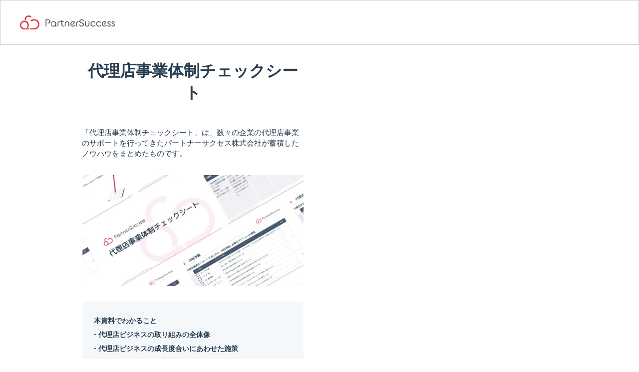

--- FILE ---
content_type: text/html;charset=utf-8
request_url: https://partnersuccess.jp/DL_form/wp_partnerbusiness_checksheet
body_size: 83126
content:
<!DOCTYPE html>
<html lang="ja">
<head><meta charset="utf-8">
<meta name="viewport" content="width=device-width, initial-scale=1">
<title>PartnerSuccess パスポート｜いますぐだれでも売れる代理店になれる</title>
<link rel="preconnect" href="https://fonts.gstatic.com" crossorigin>
<meta name="generator" content="Studio.Design">
<meta name="robots" content="all">
<meta property="og:site_name" content="PartnerSuccess パスポート｜いますぐだれでも売れる代理店になれる">
<meta property="og:title" content="PartnerSuccess パスポート｜いますぐだれでも売れる代理店になれる">
<meta property="og:image" content="https://storage.googleapis.com/production-os-assets/assets/ad020a3e-ff1b-43dd-a19c-cb2c5b6469ee">
<meta property="og:description" content="紹介マーケット「PartnerSuccess パスポート」なら、契約も仕入れ交渉も不要。紹介だけで収益拡大を実現できます。">
<meta property="og:type" content="website">
<meta name="description" content="紹介マーケット「PartnerSuccess パスポート」なら、契約も仕入れ交渉も不要。紹介だけで収益拡大を実現できます。">
<meta property="twitter:card" content="summary_large_image">
<meta property="twitter:image" content="https://storage.googleapis.com/production-os-assets/assets/ad020a3e-ff1b-43dd-a19c-cb2c5b6469ee">
<meta name="apple-mobile-web-app-title" content="PartnerSuccess パスポート｜いますぐだれでも売れる代理店になれる">
<meta name="format-detection" content="telephone=no,email=no,address=no">
<meta name="chrome" content="nointentdetection">
<meta property="og:url" content="/DL_form/wp_partnerbusiness_checksheet">
<link rel="icon" type="image/png" href="https://storage.googleapis.com/production-os-assets/assets/b3a52255-8da0-4de1-a9f7-66d7400b633f" data-hid="2c9d455">
<link rel="apple-touch-icon" type="image/png" href="https://storage.googleapis.com/production-os-assets/assets/b3a52255-8da0-4de1-a9f7-66d7400b633f" data-hid="74ef90c"><link rel="modulepreload" as="script" crossorigin href="/_nuxt/entry.98227f41.js"><link rel="preload" as="style" href="/_nuxt/entry.be326413.css"><link rel="prefetch" as="image" type="image/svg+xml" href="/_nuxt/close_circle.c7480f3c.svg"><link rel="prefetch" as="image" type="image/svg+xml" href="/_nuxt/round_check.0ebac23f.svg"><link rel="prefetch" as="script" crossorigin href="/_nuxt/LottieRenderer.ac4e2a82.js"><link rel="prefetch" as="script" crossorigin href="/_nuxt/error-404.115a548b.js"><link rel="prefetch" as="script" crossorigin href="/_nuxt/error-500.4f91b1bb.js"><link rel="stylesheet" href="/_nuxt/entry.be326413.css"><style>.page-enter-active{transition:.6s cubic-bezier(.4,.4,0,1)}.page-leave-active{transition:.3s cubic-bezier(.4,.4,0,1)}.page-enter-from,.page-leave-to{opacity:0}</style><style>:root{--rebranding-loading-bg:#e5e5e5;--rebranding-loading-bar:#222}</style><style>.app[data-v-d12de11f]{align-items:center;flex-direction:column;height:100%;justify-content:center;width:100%}.title[data-v-d12de11f]{font-size:34px;font-weight:300;letter-spacing:2.45px;line-height:30px;margin:30px}</style><style>/*! * Font Awesome Free 6.4.2 by @fontawesome - https://fontawesome.com * License - https://fontawesome.com/license/free (Icons: CC BY 4.0, Fonts: SIL OFL 1.1, Code: MIT License) * Copyright 2023 Fonticons, Inc. */.fa-brands,.fa-solid{-moz-osx-font-smoothing:grayscale;-webkit-font-smoothing:antialiased;--fa-display:inline-flex;align-items:center;display:var(--fa-display,inline-block);font-style:normal;font-variant:normal;justify-content:center;line-height:1;text-rendering:auto}.fa-solid{font-family:Font Awesome\ 6 Free;font-weight:900}.fa-brands{font-family:Font Awesome\ 6 Brands;font-weight:400}:host,:root{--fa-style-family-classic:"Font Awesome 6 Free";--fa-font-solid:normal 900 1em/1 "Font Awesome 6 Free";--fa-style-family-brands:"Font Awesome 6 Brands";--fa-font-brands:normal 400 1em/1 "Font Awesome 6 Brands"}@font-face{font-display:block;font-family:Font Awesome\ 6 Free;font-style:normal;font-weight:900;src:url(https://storage.googleapis.com/production-os-assets/assets/fontawesome/1629704621943/6.4.2/webfonts/fa-solid-900.woff2) format("woff2"),url(https://storage.googleapis.com/production-os-assets/assets/fontawesome/1629704621943/6.4.2/webfonts/fa-solid-900.ttf) format("truetype")}@font-face{font-display:block;font-family:Font Awesome\ 6 Brands;font-style:normal;font-weight:400;src:url(https://storage.googleapis.com/production-os-assets/assets/fontawesome/1629704621943/6.4.2/webfonts/fa-brands-400.woff2) format("woff2"),url(https://storage.googleapis.com/production-os-assets/assets/fontawesome/1629704621943/6.4.2/webfonts/fa-brands-400.ttf) format("truetype")}</style><style>.spinner[data-v-36413753]{animation:loading-spin-36413753 1s linear infinite;height:16px;pointer-events:none;width:16px}.spinner[data-v-36413753]:before{border-bottom:2px solid transparent;border-right:2px solid transparent;border-color:transparent currentcolor currentcolor transparent;border-style:solid;border-width:2px;opacity:.2}.spinner[data-v-36413753]:after,.spinner[data-v-36413753]:before{border-radius:50%;box-sizing:border-box;content:"";height:100%;position:absolute;width:100%}.spinner[data-v-36413753]:after{border-left:2px solid transparent;border-top:2px solid transparent;border-color:currentcolor transparent transparent currentcolor;border-style:solid;border-width:2px;opacity:1}@keyframes loading-spin-36413753{0%{transform:rotate(0deg)}to{transform:rotate(1turn)}}</style><style>.design-canvas__modal{height:100%;pointer-events:none;position:fixed;transition:none;width:100%;z-index:2}.design-canvas__modal:focus{outline:none}.design-canvas__modal.v-enter-active .studio-canvas,.design-canvas__modal.v-leave-active,.design-canvas__modal.v-leave-active .studio-canvas{transition:.4s cubic-bezier(.4,.4,0,1)}.design-canvas__modal.v-enter-active .studio-canvas *,.design-canvas__modal.v-leave-active .studio-canvas *{transition:none!important}.design-canvas__modal.isNone{transition:none}.design-canvas__modal .design-canvas__modal__base{height:100%;left:0;pointer-events:auto;position:fixed;top:0;transition:.4s cubic-bezier(.4,.4,0,1);width:100%;z-index:-1}.design-canvas__modal .studio-canvas{height:100%;pointer-events:none}.design-canvas__modal .studio-canvas>*{background:none!important;pointer-events:none}</style><style>.LoadMoreAnnouncer[data-v-4f7a7294]{height:1px;margin:-1px;overflow:hidden;padding:0;position:absolute;width:1px;clip:rect(0,0,0,0);border-width:0;white-space:nowrap}</style><style>.TitleAnnouncer[data-v-692a2727]{height:1px;margin:-1px;overflow:hidden;padding:0;position:absolute;width:1px;clip:rect(0,0,0,0);border-width:0;white-space:nowrap}</style><style>.publish-studio-style[data-v-4493fe55]{transition:.4s cubic-bezier(.4,.4,0,1)}</style><style>.product-font-style[data-v-51f515bd]{transition:.4s cubic-bezier(.4,.4,0,1)}</style><style>@font-face{font-family:grandam;font-style:normal;font-weight:400;src:url(https://storage.googleapis.com/studio-front/fonts/grandam.ttf) format("truetype")}@font-face{font-family:Material Icons;font-style:normal;font-weight:400;src:url(https://storage.googleapis.com/production-os-assets/assets/material-icons/1629704621943/MaterialIcons-Regular.eot);src:local("Material Icons"),local("MaterialIcons-Regular"),url(https://storage.googleapis.com/production-os-assets/assets/material-icons/1629704621943/MaterialIcons-Regular.woff2) format("woff2"),url(https://storage.googleapis.com/production-os-assets/assets/material-icons/1629704621943/MaterialIcons-Regular.woff) format("woff"),url(https://storage.googleapis.com/production-os-assets/assets/material-icons/1629704621943/MaterialIcons-Regular.ttf) format("truetype")}.StudioCanvas{display:flex;height:auto;min-height:100dvh}.StudioCanvas>.sd{min-height:100dvh;overflow:clip}a,abbr,address,article,aside,audio,b,blockquote,body,button,canvas,caption,cite,code,dd,del,details,dfn,div,dl,dt,em,fieldset,figcaption,figure,footer,form,h1,h2,h3,h4,h5,h6,header,hgroup,html,i,iframe,img,input,ins,kbd,label,legend,li,main,mark,menu,nav,object,ol,p,pre,q,samp,section,select,small,span,strong,sub,summary,sup,table,tbody,td,textarea,tfoot,th,thead,time,tr,ul,var,video{border:0;font-family:sans-serif;line-height:1;list-style:none;margin:0;padding:0;text-decoration:none;-webkit-font-smoothing:antialiased;-webkit-backface-visibility:hidden;box-sizing:border-box;color:#333;transition:.3s cubic-bezier(.4,.4,0,1);word-spacing:1px}a:focus:not(:focus-visible),button:focus:not(:focus-visible),summary:focus:not(:focus-visible){outline:none}nav ul{list-style:none}blockquote,q{quotes:none}blockquote:after,blockquote:before,q:after,q:before{content:none}a,button{background:transparent;font-size:100%;margin:0;padding:0;vertical-align:baseline}ins{text-decoration:none}ins,mark{background-color:#ff9;color:#000}mark{font-style:italic;font-weight:700}del{text-decoration:line-through}abbr[title],dfn[title]{border-bottom:1px dotted;cursor:help}table{border-collapse:collapse;border-spacing:0}hr{border:0;border-top:1px solid #ccc;display:block;height:1px;margin:1em 0;padding:0}input,select{vertical-align:middle}textarea{resize:none}.clearfix:after{clear:both;content:"";display:block}[slot=after] button{overflow-anchor:none}</style><style>.sd{flex-wrap:nowrap;max-width:100%;pointer-events:all;z-index:0;-webkit-overflow-scrolling:touch;align-content:center;align-items:center;display:flex;flex:none;flex-direction:column;position:relative}.sd::-webkit-scrollbar{display:none}.sd,.sd.richText *{transition-property:all,--g-angle,--g-color-0,--g-position-0,--g-color-1,--g-position-1,--g-color-2,--g-position-2,--g-color-3,--g-position-3,--g-color-4,--g-position-4,--g-color-5,--g-position-5,--g-color-6,--g-position-6,--g-color-7,--g-position-7,--g-color-8,--g-position-8,--g-color-9,--g-position-9,--g-color-10,--g-position-10,--g-color-11,--g-position-11}input.sd,textarea.sd{align-content:normal}.sd[tabindex]:focus{outline:none}.sd[tabindex]:focus-visible{outline:1px solid;outline-color:Highlight;outline-color:-webkit-focus-ring-color}input[type=email],input[type=tel],input[type=text],select,textarea{-webkit-appearance:none}select{cursor:pointer}.frame{display:block;overflow:hidden}.frame>iframe{height:100%;width:100%}.frame .formrun-embed>iframe:not(:first-child){display:none!important}.image{position:relative}.image:before{background-position:50%;background-size:cover;border-radius:inherit;content:"";height:100%;left:0;pointer-events:none;position:absolute;top:0;transition:inherit;width:100%;z-index:-2}.sd.file{cursor:pointer;flex-direction:row;outline:2px solid transparent;outline-offset:-1px;overflow-wrap:anywhere;word-break:break-word}.sd.file:focus-within{outline-color:Highlight;outline-color:-webkit-focus-ring-color}.file>input[type=file]{opacity:0;pointer-events:none;position:absolute}.sd.text,.sd:where(.icon){align-content:center;align-items:center;display:flex;flex-direction:row;justify-content:center;overflow:visible;overflow-wrap:anywhere;word-break:break-word}.sd:where(.icon.fa){display:inline-flex}.material-icons{align-items:center;display:inline-flex;font-family:Material Icons;font-size:24px;font-style:normal;font-weight:400;justify-content:center;letter-spacing:normal;line-height:1;text-transform:none;white-space:nowrap;word-wrap:normal;direction:ltr;text-rendering:optimizeLegibility;-webkit-font-smoothing:antialiased}.sd:where(.icon.material-symbols){align-items:center;display:flex;font-style:normal;font-variation-settings:"FILL" var(--symbol-fill,0),"wght" var(--symbol-weight,400);justify-content:center;min-height:1em;min-width:1em}.sd.material-symbols-outlined{font-family:Material Symbols Outlined}.sd.material-symbols-rounded{font-family:Material Symbols Rounded}.sd.material-symbols-sharp{font-family:Material Symbols Sharp}.sd.material-symbols-weight-100{--symbol-weight:100}.sd.material-symbols-weight-200{--symbol-weight:200}.sd.material-symbols-weight-300{--symbol-weight:300}.sd.material-symbols-weight-400{--symbol-weight:400}.sd.material-symbols-weight-500{--symbol-weight:500}.sd.material-symbols-weight-600{--symbol-weight:600}.sd.material-symbols-weight-700{--symbol-weight:700}.sd.material-symbols-fill{--symbol-fill:1}a,a.icon,a.text{-webkit-tap-highlight-color:rgba(0,0,0,.15)}.fixed{z-index:2}.sticky{z-index:1}.button{transition:.4s cubic-bezier(.4,.4,0,1)}.button,.link{cursor:pointer}.submitLoading{opacity:.5!important;pointer-events:none!important}.richText{display:block;word-break:break-word}.richText [data-thread],.richText a,.richText blockquote,.richText em,.richText h1,.richText h2,.richText h3,.richText h4,.richText li,.richText ol,.richText p,.richText p>code,.richText pre,.richText pre>code,.richText s,.richText strong,.richText table tbody,.richText table tbody tr,.richText table tbody tr>td,.richText table tbody tr>th,.richText u,.richText ul{backface-visibility:visible;color:inherit;font-family:inherit;font-size:inherit;font-style:inherit;font-weight:inherit;letter-spacing:inherit;line-height:inherit;text-align:inherit}.richText p{display:block;margin:10px 0}.richText>p{min-height:1em}.richText img,.richText video{height:auto;max-width:100%;vertical-align:bottom}.richText h1{display:block;font-size:3em;font-weight:700;margin:20px 0}.richText h2{font-size:2em}.richText h2,.richText h3{display:block;font-weight:700;margin:10px 0}.richText h3{font-size:1em}.richText h4,.richText h5{font-weight:600}.richText h4,.richText h5,.richText h6{display:block;font-size:1em;margin:10px 0}.richText h6{font-weight:500}.richText [data-type=table]{overflow-x:auto}.richText [data-type=table] p{white-space:pre-line;word-break:break-all}.richText table{border:1px solid #f2f2f2;border-collapse:collapse;border-spacing:unset;color:#1a1a1a;font-size:14px;line-height:1.4;margin:10px 0;table-layout:auto}.richText table tr th{background:hsla(0,0%,96%,.5)}.richText table tr td,.richText table tr th{border:1px solid #f2f2f2;max-width:240px;min-width:100px;padding:12px}.richText table tr td p,.richText table tr th p{margin:0}.richText blockquote{border-left:3px solid rgba(0,0,0,.15);font-style:italic;margin:10px 0;padding:10px 15px}.richText [data-type=embed_code]{margin:20px 0;position:relative}.richText [data-type=embed_code]>.height-adjuster>.wrapper{position:relative}.richText [data-type=embed_code]>.height-adjuster>.wrapper[style*=padding-top] iframe{height:100%;left:0;position:absolute;top:0;width:100%}.richText [data-type=embed_code][data-embed-sandbox=true]{display:block;overflow:hidden}.richText [data-type=embed_code][data-embed-code-type=instagram]>.height-adjuster>.wrapper[style*=padding-top]{padding-top:100%}.richText [data-type=embed_code][data-embed-code-type=instagram]>.height-adjuster>.wrapper[style*=padding-top] blockquote{height:100%;left:0;overflow:hidden;position:absolute;top:0;width:100%}.richText [data-type=embed_code][data-embed-code-type=codepen]>.height-adjuster>.wrapper{padding-top:50%}.richText [data-type=embed_code][data-embed-code-type=codepen]>.height-adjuster>.wrapper iframe{height:100%;left:0;position:absolute;top:0;width:100%}.richText [data-type=embed_code][data-embed-code-type=slideshare]>.height-adjuster>.wrapper{padding-top:56.25%}.richText [data-type=embed_code][data-embed-code-type=slideshare]>.height-adjuster>.wrapper iframe{height:100%;left:0;position:absolute;top:0;width:100%}.richText [data-type=embed_code][data-embed-code-type=speakerdeck]>.height-adjuster>.wrapper{padding-top:56.25%}.richText [data-type=embed_code][data-embed-code-type=speakerdeck]>.height-adjuster>.wrapper iframe{height:100%;left:0;position:absolute;top:0;width:100%}.richText [data-type=embed_code][data-embed-code-type=snapwidget]>.height-adjuster>.wrapper{padding-top:30%}.richText [data-type=embed_code][data-embed-code-type=snapwidget]>.height-adjuster>.wrapper iframe{height:100%;left:0;position:absolute;top:0;width:100%}.richText [data-type=embed_code][data-embed-code-type=firework]>.height-adjuster>.wrapper fw-embed-feed{-webkit-user-select:none;-moz-user-select:none;user-select:none}.richText [data-type=embed_code_empty]{display:none}.richText ul{margin:0 0 0 20px}.richText ul li{list-style:disc;margin:10px 0}.richText ul li p{margin:0}.richText ol{margin:0 0 0 20px}.richText ol li{list-style:decimal;margin:10px 0}.richText ol li p{margin:0}.richText hr{border-top:1px solid #ccc;margin:10px 0}.richText p>code{background:#eee;border:1px solid rgba(0,0,0,.1);border-radius:6px;display:inline;margin:2px;padding:0 5px}.richText pre{background:#eee;border-radius:6px;font-family:Menlo,Monaco,Courier New,monospace;margin:20px 0;padding:25px 35px;white-space:pre-wrap}.richText pre code{border:none;padding:0}.richText strong{color:inherit;display:inline;font-family:inherit;font-weight:900}.richText em{font-style:italic}.richText a,.richText u{text-decoration:underline}.richText a{color:#007cff;display:inline}.richText s{text-decoration:line-through}.richText [data-type=table_of_contents]{background-color:#f5f5f5;border-radius:2px;color:#616161;font-size:16px;list-style:none;margin:0;padding:24px 24px 8px;text-decoration:underline}.richText [data-type=table_of_contents] .toc_list{margin:0}.richText [data-type=table_of_contents] .toc_item{color:currentColor;font-size:inherit!important;font-weight:inherit;list-style:none}.richText [data-type=table_of_contents] .toc_item>a{border:none;color:currentColor;font-size:inherit!important;font-weight:inherit;text-decoration:none}.richText [data-type=table_of_contents] .toc_item>a:hover{opacity:.7}.richText [data-type=table_of_contents] .toc_item--1{margin:0 0 16px}.richText [data-type=table_of_contents] .toc_item--2{margin:0 0 16px;padding-left:2rem}.richText [data-type=table_of_contents] .toc_item--3{margin:0 0 16px;padding-left:4rem}.sd.section{align-content:center!important;align-items:center!important;flex-direction:column!important;flex-wrap:nowrap!important;height:auto!important;max-width:100%!important;padding:0!important;width:100%!important}.sd.section-inner{position:static!important}@property --g-angle{syntax:"<angle>";inherits:false;initial-value:180deg}@property --g-color-0{syntax:"<color>";inherits:false;initial-value:transparent}@property --g-position-0{syntax:"<percentage>";inherits:false;initial-value:.01%}@property --g-color-1{syntax:"<color>";inherits:false;initial-value:transparent}@property --g-position-1{syntax:"<percentage>";inherits:false;initial-value:100%}@property --g-color-2{syntax:"<color>";inherits:false;initial-value:transparent}@property --g-position-2{syntax:"<percentage>";inherits:false;initial-value:100%}@property --g-color-3{syntax:"<color>";inherits:false;initial-value:transparent}@property --g-position-3{syntax:"<percentage>";inherits:false;initial-value:100%}@property --g-color-4{syntax:"<color>";inherits:false;initial-value:transparent}@property --g-position-4{syntax:"<percentage>";inherits:false;initial-value:100%}@property --g-color-5{syntax:"<color>";inherits:false;initial-value:transparent}@property --g-position-5{syntax:"<percentage>";inherits:false;initial-value:100%}@property --g-color-6{syntax:"<color>";inherits:false;initial-value:transparent}@property --g-position-6{syntax:"<percentage>";inherits:false;initial-value:100%}@property --g-color-7{syntax:"<color>";inherits:false;initial-value:transparent}@property --g-position-7{syntax:"<percentage>";inherits:false;initial-value:100%}@property --g-color-8{syntax:"<color>";inherits:false;initial-value:transparent}@property --g-position-8{syntax:"<percentage>";inherits:false;initial-value:100%}@property --g-color-9{syntax:"<color>";inherits:false;initial-value:transparent}@property --g-position-9{syntax:"<percentage>";inherits:false;initial-value:100%}@property --g-color-10{syntax:"<color>";inherits:false;initial-value:transparent}@property --g-position-10{syntax:"<percentage>";inherits:false;initial-value:100%}@property --g-color-11{syntax:"<color>";inherits:false;initial-value:transparent}@property --g-position-11{syntax:"<percentage>";inherits:false;initial-value:100%}</style><style>.snackbar[data-v-3129703d]{align-items:center;background:#fff;border:1px solid #ededed;border-radius:6px;box-shadow:0 16px 48px -8px rgba(0,0,0,.08),0 10px 25px -5px rgba(0,0,0,.11);display:flex;flex-direction:row;gap:8px;justify-content:space-between;left:50%;max-width:90vw;padding:16px 20px;position:fixed;top:32px;transform:translateX(-50%);-webkit-user-select:none;-moz-user-select:none;user-select:none;width:480px;z-index:9999}.snackbar.v-enter-active[data-v-3129703d],.snackbar.v-leave-active[data-v-3129703d]{transition:.4s cubic-bezier(.4,.4,0,1)}.snackbar.v-enter-from[data-v-3129703d],.snackbar.v-leave-to[data-v-3129703d]{opacity:0;transform:translate(-50%,-10px)}.snackbar .convey[data-v-3129703d]{align-items:center;display:flex;flex-direction:row;gap:8px;padding:0}.snackbar .convey .icon[data-v-3129703d]{background-position:50%;background-repeat:no-repeat;flex-shrink:0;height:24px;width:24px}.snackbar .convey .message[data-v-3129703d]{font-size:14px;font-style:normal;font-weight:400;line-height:20px;white-space:pre-line}.snackbar .convey.error .icon[data-v-3129703d]{background-image:url(/_nuxt/close_circle.c7480f3c.svg)}.snackbar .convey.error .message[data-v-3129703d]{color:#f84f65}.snackbar .convey.success .icon[data-v-3129703d]{background-image:url(/_nuxt/round_check.0ebac23f.svg)}.snackbar .convey.success .message[data-v-3129703d]{color:#111}.snackbar .button[data-v-3129703d]{align-items:center;border-radius:40px;color:#4b9cfb;display:flex;flex-shrink:0;font-family:Inter;font-size:12px;font-style:normal;font-weight:700;justify-content:center;line-height:16px;padding:4px 8px}.snackbar .button[data-v-3129703d]:hover{background:#f5f5f5}</style><style>a[data-v-160f89c6]{align-items:center;border-radius:4px;bottom:20px;height:20px;justify-content:center;left:20px;perspective:300px;position:fixed;transition:0s linear;width:84px;z-index:2000}@media (hover:hover){a[data-v-160f89c6]{transition:.4s cubic-bezier(.4,.4,0,1);will-change:width,height}a[data-v-160f89c6]:hover{height:32px;width:200px}}[data-v-160f89c6] .custom-fill path{fill:var(--234b47e2)}.fade-enter-active[data-v-160f89c6],.fade-leave-active[data-v-160f89c6]{position:absolute;transform:translateZ(0);transition:opacity .3s cubic-bezier(.4,.4,0,1);will-change:opacity,transform}.fade-enter-from[data-v-160f89c6],.fade-leave-to[data-v-160f89c6]{opacity:0}</style></head>
<body ><div id="__nuxt"><div><span></span><span></span><!----></div></div><script type="application/json" id="__NUXT_DATA__" data-ssr="true">[["Reactive",1],{"data":2,"state":4,"_errors":5,"serverRendered":6,"path":7,"pinia":8},{"dynamicDataDL_form/wp_partnerbusiness_checksheet":3},null,{},{"dynamicDataDL_form/wp_partnerbusiness_checksheet":3},true,"/DL_form/wp_partnerbusiness_checksheet",{"cmsContentStore":9,"indexStore":12,"projectStore":15,"productStore":40,"pageHeadStore":1444},{"listContentsMap":10,"contentMap":11},["Map"],["Map"],{"routeType":13,"host":14},"publish","partnersuccess.jp",{"project":16},{"id":17,"name":18,"type":19,"customDomain":20,"iconImage":20,"coverImage":21,"displayBadge":22,"integrations":23,"snapshot_path":38,"snapshot_id":39,"recaptchaSiteKey":-1},"BXax1wb2W7","紹介マーケット PartnerSuccess パスポート|  いますぐ だれでも 売れる代理店になれる","web","","https://storage.googleapis.com/production-os-assets/assets/31c5f711-e1a9-4721-86db-1a616fa22efd",false,[24,27,30,33,35],{"integration_name":25,"code":26},"custom-code","true",{"integration_name":28,"code":29},"google-analytics","UA-179141803-2",{"integration_name":31,"code":32},"google-tag-manager","GTM-5QB48J3",{"integration_name":34,"code":20},"hubspot-tracking",{"integration_name":36,"code":37},"typesquare","unused","https://storage.googleapis.com/studio-publish/projects/BXax1wb2W7/3qbJ3zzLqJ/","3qbJ3zzLqJ",{"product":41,"isLoaded":6,"selectedModalIds":1441,"redirectPage":3,"isInitializedRSS":22,"pageViewMap":1442,"symbolViewMap":1443},{"breakPoints":42,"colors":55,"fonts":56,"head":129,"info":136,"pages":144,"resources":1302,"symbols":1310,"style":1373,"styleVars":1375,"enablePassword":22,"classes":1406,"publishedUid":1440},[43,46,49,52],{"maxWidth":44,"name":45},540,"mobile",{"maxWidth":47,"name":48},840,"tablet",{"maxWidth":50,"name":51},1206,"small",{"maxWidth":53,"name":54},360,"mini",[],[57,74,80,90,95,99,104,108,114,121,125],{"family":58,"subsets":59,"variants":62,"vendor":73},"Lato",[60,61],"latin","latin-ext",[63,64,65,66,67,68,69,70,71,72],"100","100italic","300","300italic","regular","italic","700","700italic","900","900italic","google",{"family":75,"subsets":76,"variants":78,"vendor":73},"Noto Sans JP",[77,60],"japanese",[63,65,67,79,69,71],"500",{"family":81,"subsets":82,"variants":88,"vendor":73},"Roboto",[83,84,85,86,60,61,87],"cyrillic","cyrillic-ext","greek","greek-ext","vietnamese",[63,64,65,66,67,68,79,89,69,70,71,72],"500italic",{"family":91,"subsets":92,"variants":93,"vendor":73},"Domine",[60,61],[67,79,94,69],"600",{"family":96,"subsets":97,"variants":98,"vendor":73},"Shadows Into Light Two",[60,61],[67],{"family":100,"variants":101,"vendor":103},"grandam",[102],"400","custom",{"family":105,"subsets":106,"variants":107,"vendor":73},"Roboto Condensed",[83,84,85,86,60,61,87],[65,66,67,68,69,70],{"family":109,"subsets":110,"variants":111,"vendor":73},"Noto Sans Mono",[83,84,85,86,60,61,87],[63,112,65,67,79,94,69,113,71],"200","800",{"family":115,"subsets":116,"variants":117,"vendor":73},"Montserrat",[83,84,60,61,87],[63,112,65,67,79,94,69,113,71,64,118,66,68,89,119,70,120,72],"200italic","600italic","800italic",{"family":122,"subsets":123,"variants":124,"vendor":73},"Inter,'Noto Sans JP'",[83,84,85,86,60,61,87],[63,112,65,67,79,94,69,113,71],{"family":126,"subsets":127,"variants":128,"vendor":73},"Inter",[83,84,85,86,60,61,87],[63,112,65,67,79,94,69,113,71],{"favicon":130,"lang":131,"meta":132,"title":135},"https://storage.googleapis.com/production-os-assets/assets/b3a52255-8da0-4de1-a9f7-66d7400b633f","ja",{"description":133,"og:image":134},"紹介マーケット「PartnerSuccess パスポート」なら、契約も仕入れ交渉も不要。紹介だけで収益拡大を実現できます。","https://storage.googleapis.com/production-os-assets/assets/ad020a3e-ff1b-43dd-a19c-cb2c5b6469ee","PartnerSuccess パスポート｜いますぐだれでも売れる代理店になれる",{"baseWidth":137,"created_at":138,"screen":139,"type":19,"updated_at":142,"version":143},1440,1518591100346,{"baseWidth":140,"height":141,"isAutoHeight":22,"width":140,"workingState":22},1280,600,1518792996878,"4.1.9",[145,158,167,177,182,191,198,215,234,242,248,257,261,265,269,273,277,281,285,289,293,297,301,305,309,313,317,321,325,329,338,342,346,350,354,358,362,370,378,384,388,392,406,415,422,430,438,442,448,452,464,467,477,481,491,495,499,503,507,511,515,519,523,527,531,535,539,543,547,551,555,559,563,567,571,575,579,583,587,591,595,599,603,610,616,625,629,638,645,654,664,668,672,676,680,684,688,692,696,702,706,710,714,718,725,732,740,747,751,755,759,767,771,775,779,783,787,791,795,799,803,807,811,815,819,823,827,831,835,839,843,847,851,855,859,863,867,871,875,879,883,887,891,895,901,905,909,913,917,921,925,929,933,937,941,945,949,953,957,961,965,969,973,977,981,985,989,993,997,1001,1005,1009,1017,1026,1033,1037,1041,1046,1050,1054,1058,1063,1067,1071,1075,1079,1083,1087,1091,1095,1102,1108,1114,1126,1134,1142,1148,1154,1160,1166,1175,1185,1194,1203,1212,1221,1238,1246,1254,1260,1268,1278,1286,1294],{"head":146,"id":152,"type":153,"uuid":154,"symbolIds":155},{"favicon":147,"lang":131,"meta":148,"title":151},"https://storage.googleapis.com/production-os-assets/assets/574fa43b-ec57-4c0f-b572-ba5b342abe82",{"description":149,"og:image":150},"いますぐ だれでも 売れる代理店になれる 紹介マーケット「PartnerSuccess パスポート」 LINEまたはメールアドレスの登録だけで、たった10秒でスタート可能。100社以上の厳選商材をすぐに取り扱え、紹介するだけで報酬が得られるシンプルな仕組み。 営業経験がなくても、副業を探している方でも、誰でもすぐに始めて収益を得ることが可能です。","https://storage.googleapis.com/production-os-assets/assets/aae51983-1a90-4c1e-9e7b-b196f58c2729","紹介マーケット PartnerSuccess パスポート|  いますぐ だれでも 売れる代理店になれる","/","page","08f137be-371f-4048-9c38-e5264b853cd3",[156,157],"6093c3ce-021b-471a-9ef9-f7bad3faf5bf","bcbddb32-ad98-4010-9e50-1416162433d3",{"head":159,"id":164,"type":153,"uuid":165,"symbolIds":166},{"lang":131,"meta":160,"title":163},{"description":161,"og:image":162},"次世代型連携管理クラウド「PartnerSuccess PRM（パートナーサクセス）」で、業務効率化と売上アップを実現。契約や情報共有などの工数削減と稼働率向上につながります。","https://storage.googleapis.com/production-os-assets/assets/e0d36d79-7ca4-4d7f-86e9-999026cf639c","PartnerSuccess PRM | 次世代型 連携管理クラウド（パートナーサクセス）","prm/forbank","613fdeeb-2065-4f68-be33-a6e5361196b1",[157,156],{"head":168,"id":174,"type":153,"uuid":175,"symbolIds":176},{"favicon":169,"lang":131,"meta":170,"title":173},"https://storage.googleapis.com/production-os-assets/assets/9672082f-020f-41eb-9383-06cc0ba1a5c3",{"description":171,"og:image":172},"3つのステップで簡単に新しい紹介マーケティングの強化が可能です。 無料でアカウント登録  与信は安心と信頼を担保するeKYCによる厳格な審査を実施、代理店契約書はいりません 報酬の振込も自動計算なので経理担当者も必要なし。リスクゼロで 紹介マーケティングをはじめるなら、パートナーサクセスパスポート","https://storage.googleapis.com/production-os-assets/assets/4594f93b-3737-4932-8735-a06812dbf2fa","PartnerSuccess パスポート | 紹介から始まる新たなパートナーマーケティング (掲載事業者)","passport/lp-vendor","0ab970c8-e6f0-4072-ac2c-0e8259aa4004",[156,157],{"id":178,"isCreatedInV4":22,"redirectTo":179,"type":180,"uuid":181},"passport/passport/lp-vendor","/passport/lp-vendor","redirect","cd72986d-c587-4f17-9dc8-a389a61c720b",{"head":183,"id":188,"type":153,"uuid":189,"symbolIds":190},{"lang":131,"meta":184,"title":187},{"description":185,"og:image":186},"代理店連携管理クラウド「PartnerSuccess PRM（パートナーサクセス）」で、業務効率化と売上アップを実現。契約や情報共有などの工数削減と稼働率向上につながります。","https://storage.googleapis.com/production-os-assets/assets/8c2daf1d-6243-4548-a568-e6cf53f4df9a","PartnerSuccess PRM | 次世代型 代理店連携管理クラウド（パートナーサクセス）","prm","88127fc6-d66f-436d-b7fe-7e224c9ffbc1",[157,156],{"id":192,"type":153,"uuid":193,"symbolIds":194},"about","21993934-84a8-43f2-ab3b-59014d3a2a60",[195,196,197,157],"e2d70db8-c67e-4945-8c7e-e91d00ea2d64","3ee1b83c-d67b-404b-a53e-3d7388d21435","c61ec7ee-26b9-41eb-917a-58b8607052d0",{"head":199,"id":209,"type":153,"uuid":210,"symbolIds":211},{"customCode":200,"meta":205,"title":208},{"bodyEnd":201},[202],{"memo":20,"src":203,"uuid":204},"\u003Cstyle>","307e3be1-b476-4a5f-b19e-c5d8aecb9ff9",{"description":206,"og:image":207},"この研修では、デジタルを活用して「パートナー（代理店・協業先など）と一緒に売る仕組み」 をつくる力を身につけます。「紹介してもらう」「一緒に売る」「続けて動いてもらう」 そんな営業の流れを、デジタルツールを使って“仕組み化”する方法を学びます。","https://storage.googleapis.com/production-os-assets/assets/831971a6-cea2-4119-b0dd-34994f048a09","実践型パートナービジネス研修 | PartnerSuccess","consulting/consulting-reskilling-training","93a7856a-de98-4aeb-a878-be81f14f2c9e",[212,213,157,214],"8a7991b4-3ec0-461d-8e41-d1a83a9c1b0b","bc3575c1-4b1b-443c-8b99-ab03712d3adf","ff6509aa-f434-4e8f-90bf-312afb17cd3e",{"head":216,"id":231,"type":153,"uuid":232,"symbolIds":233},{"customCode":217,"meta":227,"title":230},{"headEnd":218},[219],{"memo":220,"src":221,"tags":222,"uuid":226},"研修バナーを画面下固定に","\u003Cstyle>\n#banner-reskilling-training{\n  position: fixed;\n  top: auto;\n  bottom: 0;\n  left: 0;\n  z-index: 1000;\n  width: 240px;\n  box-shadow: 0 0 8px rgba(0,0,0,0.2);\n}\n#banner-reskilling-training-sp{\n  position: fixed;\n  top: auto;\n  bottom: 0;\n  left: auto;\n  right: auto;\n  z-index: 1000;\n  width: 320px;\n  box-shadow: 0 0 8px rgba(0,0,0,0.2);\n}\n\u003C/style>",[223],{"children":224,"tagName":225},"#banner-reskilling-training{\n  position: fixed;\n  top: auto;\n  bottom: 0;\n  left: 0;\n  z-index: 1000;\n  width: 240px;\n  box-shadow: 0 0 8px rgba(0,0,0,0.2);\n}\n#banner-reskilling-training-sp{\n  position: fixed;\n  top: auto;\n  bottom: 0;\n  left: auto;\n  right: auto;\n  z-index: 1000;\n  width: 320px;\n  box-shadow: 0 0 8px rgba(0,0,0,0.2);\n}","style","5204fbf3-2858-48fd-8f02-0f97fd2ea832",{"description":228,"og:image":229},"パートナーサクセスでは、数多くの代理店戦略を成功に導いてきた経験と実績をもとに、代理店戦略コンサルティングサービスをご用意しています。","https://storage.googleapis.com/production-os-assets/assets/6169451d-1fe0-4915-9118-72650c025acb","代理店戦略コンサルティングサービス | PartnerSuccess","consulting","e832e2f3-4a4d-40b0-aead-47f33f030d66",[212,213,157,214],{"head":235,"id":238,"type":153,"uuid":239,"symbolIds":240},{"meta":236,"title":237},{"description":228,"og:image":20},"お問い合わせ | PartnerSuccess","media/contact","8a7603d9-1194-45b9-9518-822c2bc7a26d",[157,241,156],"088ff250-6789-464a-a130-ee8d5243fdf4",{"head":243,"id":245,"type":153,"uuid":246,"symbolIds":247},{"meta":244,"title":237},{"description":228,"og:image":20},"contact","996e5677-5a31-43ec-988f-58bed0fbbf5a",[157,214],{"head":249,"id":253,"type":153,"uuid":254,"symbolIds":255},{"meta":250,"title":252},{"description":251},"金融機関限定で、パートナーサクセス（PartnerSuccess）の販売パートナーを募集しています。","パートナーサクセス｜金融機関限定販売パートナー募集","partner-program/forbank","ae7b9f7f-6693-4942-9006-a83e78b3f004",[195,256,157],"d761078c-9e85-4765-8a43-63b36a3b6f1b",{"id":258,"isCreatedInV4":6,"redirectTo":259,"type":180,"uuid":260},"tag/event-report","/media/tag/event-report","02c5fa3e-51b9-402e-8fd3-6245e4e2b371",{"id":262,"isCreatedInV4":6,"redirectTo":263,"type":180,"uuid":264},"tag/finance-information","/media/tag/finance-information","e3a3b05e-dd5e-4062-83d7-a8e6e42013eb",{"id":266,"isCreatedInV4":6,"redirectTo":267,"type":180,"uuid":268},"tag/vender-interview","/media/tag/vender-interview","d7832454-b729-48a9-b1b2-1e1c5c01063b",{"id":270,"isCreatedInV4":6,"redirectTo":271,"type":180,"uuid":272},"tag/start-partnerbusiness","/media/tag/start-partnerbusiness","cd69c7f8-8359-41c6-9f5b-eab2e02d6646",{"id":274,"isCreatedInV4":6,"redirectTo":275,"type":180,"uuid":276},"tag/template","/media/tag/template","0e5a8bcd-7f4a-4bc9-be90-e308d853ff79",{"id":278,"isCreatedInV4":6,"redirectTo":279,"type":180,"uuid":280},"tag/basic-knowledge","/media/tag/basic-knowledge","5cc03415-7404-41db-bab4-4a62843f3340",{"id":282,"isCreatedInV4":6,"redirectTo":283,"type":180,"uuid":284},"tag/alliance-strategy","/media/tag/alliance-strategy","7545a916-9206-481b-bbc7-d958849983a5",{"id":286,"isCreatedInV4":6,"redirectTo":287,"type":180,"uuid":288},"tag/organization","/media/tag/organization","2c6094ce-1969-40ba-82db-a91d4366a1dd",{"id":290,"isCreatedInV4":6,"redirectTo":291,"type":180,"uuid":292},"tag/partner-development","/media/tag/partner-development","fddec217-023d-447e-b041-6b37d0849d81",{"id":294,"isCreatedInV4":6,"redirectTo":295,"type":180,"uuid":296},"tag/partner-acquisition","/media/tag/partner-acquisition","73af7d6a-dc1e-4fff-9f6e-0896b44e7673",{"id":298,"isCreatedInV4":6,"redirectTo":299,"type":180,"uuid":300},"tag/saas-subscription","/media/tag/saas-subscription","969dc1df-528f-416a-89e2-5207fd9ee882",{"id":302,"isCreatedInV4":6,"redirectTo":303,"type":180,"uuid":304},"tag/enterprise","/media/tag/enterprise","1a7fdf07-4bba-41c1-b5fc-260ceb911690",{"id":306,"isCreatedInV4":6,"redirectTo":307,"type":180,"uuid":308},"tag/tool-prm","/media/tag/tool-prm","0c26fdb3-94eb-4d05-a08f-ddea42c91bd0",{"id":310,"isCreatedInV4":6,"redirectTo":311,"type":180,"uuid":312},"tag/incentive","/media/tag/incentive","2c9f5cb4-68ab-4091-866f-26107bea0f3f",{"id":314,"isCreatedInV4":6,"redirectTo":315,"type":180,"uuid":316},"tag/data","/media/tag/data","4a3a3e66-4e7e-42b4-8516-5d89f03f5d7f",{"id":318,"isCreatedInV4":6,"redirectTo":319,"type":180,"uuid":320},"tag/efficiency","/media/tag/efficiency","292fd29b-d748-4b0a-9993-79c7b663becf",{"id":322,"isCreatedInV4":6,"redirectTo":323,"type":180,"uuid":324},"tag/partnerbusiness-strategy","/media/tag/partnerbusiness-strategy","c71f9597-c9d4-499c-8be9-c43a0e1ad863",{"id":326,"isCreatedInV4":6,"redirectTo":327,"type":180,"uuid":328},"tag/analyze_series","/media/tag/analyze_series","9952267f-2ae6-4a75-b1be-0b8818a25ee4",{"head":330,"id":335,"type":153,"uuid":336,"symbolIds":337},{"meta":331,"title":334},{"description":332,"og:image":333},"Alliance Hackは、代理店経由で売上を上げたい事業責任者や経営者の悩みを解決し、アライアンス・代理店戦略をグロースさせるナレッジメディアです。","https://storage.googleapis.com/production-os-assets/assets/b03e5990-4b08-4bd4-8f61-3c99ab37e719","Alliance Hack | 代理店戦略をグロースさせるナレッジメディア","media","04e783bf-a469-420c-9f3c-6bed517dc3ea",[196,197,157,241,156],{"id":339,"isCreatedInV4":6,"redirectTo":340,"type":180,"uuid":341},"passport/event/eventreport/20250403report","/media/eventreport-20250403report","f4ddf0c5-0122-4dc5-be44-8fdbda4d3155",{"id":343,"isCreatedInV4":6,"redirectTo":344,"type":180,"uuid":345},"passport/event/eventreport/20250425report","/media/eventreport-20250425report","7016a66d-6b37-4d63-839e-5f75abd3e3bc",{"id":347,"isCreatedInV4":6,"redirectTo":348,"type":180,"uuid":349},"passport/event/eventreport/20250515report","/media/eventreport-20250515report","65c4ad3a-00d1-4e5a-b9ab-0d1645ec7ad5",{"id":351,"isCreatedInV4":6,"redirectTo":352,"type":180,"uuid":353},"passport/event/eventreport/20250820report","/media/eventreport-20250820report","487dd7f2-dbe0-4dcb-a00e-64d0e09f8b3c",{"id":355,"isCreatedInV4":6,"redirectTo":356,"type":180,"uuid":357},"passport/event/eventreport/20250827report","/media/eventreport-20250827report","fb689667-8d4c-456d-8f5c-0e642d0e86fd",{"id":359,"isCreatedInV4":6,"redirectTo":360,"type":180,"uuid":361},"passport/event/eventreport/20251010report","/media/eventreport-20251010report","c16fab27-d415-4068-aad4-fd3507262910",{"head":363,"id":367,"type":153,"uuid":368,"symbolIds":369},{"meta":364,"title":366},{"description":133,"og:image":365},"https://storage.googleapis.com/production-os-assets/assets/04429b66-e174-44cc-9c48-0f489fba7bc8","PartnerSuccess パスポート｜いますぐだれでも売れる代理店になれる 紹介マーケット","passport/register","8fb10c33-a43b-4a06-8171-8487e6c9e500",[],{"head":371,"id":375,"type":153,"uuid":376,"symbolIds":377},{"favicon":372,"meta":373,"title":366},"https://storage.googleapis.com/production-os-assets/assets/59d6e07a-7b04-41ef-bc37-6becf492fe81",{"description":133,"og:image":374},"https://storage.googleapis.com/production-os-assets/assets/641a1b57-670c-499f-8fdd-390ffc4f695b","passport/register/thanks","70d7f556-2833-4c50-97b1-aabdd22f8c80",[],{"head":379,"id":381,"type":153,"uuid":382,"symbolIds":383},{"meta":380,"title":334},{"description":332,"og:image":333},"media/media_all","ea4a2b49-3c38-4982-ab80-90616bb34d55",[196,197,157,241,156],{"id":385,"isCreatedInV4":6,"redirectTo":386,"type":180,"uuid":387},"tag/referral-market","/media/tag/referral-market","6e97ca9d-e90e-4635-a183-8f68859359cf",{"id":389,"type":153,"uuid":390,"symbolIds":391},"case","b714c634-68aa-44b5-9f7d-5256a512e0ae",[241,156,196,197,157],{"head":393,"id":398,"type":153,"uuid":399,"symbolIds":400},{"meta":394,"title":397},{"description":395,"og:image":396},"BtoB商材マーケットプレイス「PartnerSuccess パスポート」なら、契約も仕入れ交渉も不要。紹介だけで収益拡大を実現できます。","https://storage.googleapis.com/production-os-assets/assets/7bb782ea-bdce-4b38-b1d1-ef4cbbb657ed","注目の報酬商材｜PartnerSuccess パスポート | BtoB商材マーケットプレイス","passport/products/featured-reward","b7a883f1-74d1-49d1-b0e6-848f32793f60",[401,402,403,404,405],"a9b66874-1755-481d-b02e-f57c9a9037db","b9c9852a-fae7-48ae-a64a-b736220dc009","c326d3c2-d79a-4fa0-8299-da028f1d02e6","be68a8ba-d05b-4305-b01e-91ecb21e6e29","bd8e22f7-07ba-4308-aa42-97561437b800",{"head":407,"id":412,"type":153,"uuid":413,"symbolIds":414},{"favicon":408,"meta":409,"title":411},"https://storage.googleapis.com/production-os-assets/assets/18f55612-7bf5-4605-8902-f958fd2655ba",{"description":133,"og:image":410},"https://storage.googleapis.com/production-os-assets/assets/7d531969-f597-4716-b7ec-403c5b754ca6","動画ありの商材｜PartnerSuccess パスポート｜いますぐだれでも売れる代理店になれる 紹介マーケット","passport/products/videos","096f6956-da4d-4fe4-8e71-98c01ff4d719",[401,403,404,405],{"head":416,"id":419,"type":153,"uuid":420,"symbolIds":421},{"favicon":408,"meta":417,"title":418},{"description":133,"og:image":410},"新着商材｜PartnerSuccess パスポート｜いますぐだれでも売れる代理店になれる 紹介マーケット","passport/products/new-arrivals","fd355161-d91f-4003-91db-215a0cd26a98",[401,402,403,404,405],{"head":423,"id":427,"type":153,"uuid":428,"symbolIds":429},{"meta":424,"title":426},{"description":395,"og:image":425},"https://storage.googleapis.com/production-os-assets/assets/28c592ef-fe9c-4dab-b931-37e576d61358","提携数が多い商材｜PartnerSuccess パスポート | BtoB商材マーケットプレイス","passport/products/sort-partnership","d673cc07-9227-4a4c-8286-a0ab8bbdd1b3",[401,402,403,404,405],{"head":431,"id":435,"type":153,"uuid":436,"symbolIds":437},{"meta":432,"title":434},{"description":395,"og:image":433},"https://storage.googleapis.com/production-os-assets/assets/dc36bd2c-adb0-4842-a50d-94a0ddfc512f","人気の商材｜PartnerSuccess パスポート | BtoB商材マーケットプレイス","passport/products/ranking","3cad17d2-917c-438b-8260-f741c1b25e69",[401,402,403,404,405],{"id":439,"isCreatedInV4":6,"redirectTo":440,"type":180,"uuid":441},"passport/products/post","/media","10c77eeb-ebba-42c9-80d9-1df4d52e87fc",{"id":443,"type":153,"uuid":444,"symbolIds":445},"passport/campaign","5aee7a4d-70c2-4f4f-a9d6-df0bd521a72f",[401,402,403,446,447,404,405],"dc935e25-a63a-4873-b465-8124bdc2fdee","ed2dbb1c-a416-441c-b367-3ed2ab1e0ecd",{"id":449,"type":153,"uuid":450,"symbolIds":451},"1","3c9d6d8c-bbdc-4b0f-8ecc-52a2fbaac94d",[],{"head":453,"id":459,"type":153,"uuid":460,"symbolIds":461},{"favicon":454,"meta":455,"title":458},"https://storage.googleapis.com/production-os-assets/assets/bd2e3d1c-4f43-4464-b945-b9a7b90ee0aa",{"description":456,"og:image":457},"「PartnerSuccess パスポート」紹介者向けメディアは、紹介者が“本当に紹介したくなる商材”と出会い、成果を出すために必要な知識と実践をつなぐ、新たなコンテンツシリーズです。 商材の魅力を深掘りする特集記事や、紹介方法のノウハウ、ランキング、掲載企業の想いや裏側を伝える対談動画など、紹介活動を後押しするあらゆる情報が1つに集約されています。。","https://storage.googleapis.com/production-os-assets/assets/2dcaef73-d893-4d1e-b1e0-9c5ccdd143d5","PartnerSuccess パスポート紹介者向けメディア｜“本当に紹介したくなる商材”と出会う","passport","3de1d83c-bda8-4a9f-81d8-de3762d31c1d",[404,462,463,405],"a37f8c59-0a27-4d96-bfa8-f0a84cd8554d","90e0453a-4ba2-4fa6-ae17-ac9cb76decf5",{"id":465,"isCreatedInV4":22,"redirectTo":152,"type":180,"uuid":466},"passport/lp-partner","db586fd2-9d66-412f-83cf-05e85ea8a359",{"head":468,"id":471,"query":472,"type":153,"uuid":475,"symbolIds":476},{"meta":469,"title":20},{"description":395,"og:image":470},"https://storage.googleapis.com/production-os-assets/assets/9769b950-ad2a-486b-ad1e-8cc40b90dec2","passport/products/search",[473],{"key":474},"q","d989584d-2beb-45c6-99d4-3b668461dab7",[401,402,403,404,405],{"id":478,"type":153,"uuid":479,"symbolIds":480},"lecture","120ca1fb-859a-4b11-a9e8-8194d8f9fa70",[197,157,241,156],{"head":482,"id":487,"type":153,"uuid":488,"symbolIds":489},{"meta":483,"title":486},{"description":484,"og:image":485},"2025年2月4日、TODA HALLにて開催。企業の競争力を高めるアライアンス戦略をリアルな成功事例から学べるイベント。","https://storage.googleapis.com/production-os-assets/assets/cc3ed4fe-6c58-4350-88c9-2ae43771eb10","ALLIANCE HACK SUMMIT 2025 | パートナーサクセス","event/summit-20250204","528c678a-fc83-4e8e-8eae-c155c838831e",[490],"76fc8720-2151-4409-9928-72bc5ca2e684",{"id":492,"type":153,"uuid":493,"symbolIds":494},"event","2c3b3207-08b1-4b23-a8f8-257b891f9b7e",[197,157,241,156],{"id":496,"isCreatedInV4":6,"redirectTo":497,"type":180,"uuid":498},"passport/products/post/matome1","/media/passport-matome1","89fb7bbe-80c6-446f-b3a5-bf2abaa9e050",{"id":500,"isCreatedInV4":6,"redirectTo":501,"type":180,"uuid":502},"passport/products/post/matome2","/media/passport-matome2","2224ae14-f956-4e12-8034-575fb56cd6f6",{"id":504,"isCreatedInV4":6,"redirectTo":505,"type":180,"uuid":506},"passport/products/post/matome3","/media/passport-matome3","413bded1-9983-4af7-b21a-5d534383f9d2",{"id":508,"isCreatedInV4":6,"redirectTo":509,"type":180,"uuid":510},"passport/products/post/matome4","/media/passport-matome4","5665cca6-2dd5-4ac6-aa36-494e9dbba3ce",{"id":512,"isCreatedInV4":6,"redirectTo":513,"type":180,"uuid":514},"passport/products/post/matome8","/media/passport-matome8","ffd2dcc6-b330-4643-a87a-b4d66a4f7bd7",{"id":516,"isCreatedInV4":6,"redirectTo":517,"type":180,"uuid":518},"passport/products/post/monthly202505","/media/passport-monthly202505","24352fab-3ab8-4580-8118-6df004dce607",{"id":520,"isCreatedInV4":6,"redirectTo":521,"type":180,"uuid":522},"passport/products/post/matome9","/media/passport-matome9","6da3b3d4-0326-412f-bd48-c80df2c7d490",{"id":524,"isCreatedInV4":6,"redirectTo":525,"type":180,"uuid":526},"passport/products/post/matome5","/media/passport-matome5","d436604f-24f2-4821-87ab-1a8b7a70c759",{"id":528,"isCreatedInV4":6,"redirectTo":529,"type":180,"uuid":530},"passport/products/post/matome6","/media/passport-matome6","7ff21c06-80ad-4284-b9a2-61387aea9229",{"id":532,"isCreatedInV4":6,"redirectTo":533,"type":180,"uuid":534},"passport/products/post/matome7","/media/passport-matome7","7411f905-212d-4ecc-b146-235993ea93e0",{"id":536,"isCreatedInV4":6,"redirectTo":537,"type":180,"uuid":538},"passport/products/post/campaign01","/media/passport-campaign01","a439a18d-333b-4959-90ab-8fa2f463f97a",{"id":540,"isCreatedInV4":6,"redirectTo":541,"type":180,"uuid":542},"passport/products/post/monthly202506","/media/passport-monthly202506","1bfff6f8-731c-40f7-8ac9-22bd1a60be5f",{"id":544,"isCreatedInV4":6,"redirectTo":545,"type":180,"uuid":546},"passport/products/post/matome10","/media/passport-matome10","b446e37f-0c19-4135-9667-81213a4eef06",{"id":548,"isCreatedInV4":6,"redirectTo":549,"type":180,"uuid":550},"passport/products/post/matome11","/media/passport-matome11","84685c42-0621-43bc-914a-cf33533b4832",{"id":552,"isCreatedInV4":6,"redirectTo":553,"type":180,"uuid":554},"passport/products/post/matome12","/media/passport-matome12","d6b24b48-68d7-4d48-af51-9d8e97fd38ea",{"id":556,"isCreatedInV4":6,"redirectTo":557,"type":180,"uuid":558},"passport/products/post/matome13","/media/passport-matome13","108e8c81-3b05-42ee-93b9-53f1521e3cf5",{"id":560,"isCreatedInV4":6,"redirectTo":561,"type":180,"uuid":562},"passport/products/post/monthly202507","/media/passport-monthly202507","53f51a2f-594c-43cc-a029-a11074400bbc",{"id":564,"isCreatedInV4":6,"redirectTo":565,"type":180,"uuid":566},"passport/products/post/matome14","/media/passport-matome14","dbd887db-7a28-47f2-bb6c-4b44770cdac7",{"id":568,"isCreatedInV4":6,"redirectTo":569,"type":180,"uuid":570},"passport/products/post/hq_report","/media/passport-hq_report","210c5e6b-0629-4ef2-9328-fc7fa9d489bf",{"id":572,"isCreatedInV4":6,"redirectTo":573,"type":180,"uuid":574},"passport/products/post/share-restaurant_report","/media/passport-share-restaurant_report","5e77fe80-d1c5-4831-9c1a-7ea54a8f64f4",{"id":576,"isCreatedInV4":6,"redirectTo":577,"type":180,"uuid":578},"passport/products/post/monthly202508","/media/passport-monthly202508","a78f1c63-5aa5-45a6-ab8b-ce7e9f1faaf5",{"id":580,"isCreatedInV4":6,"redirectTo":581,"type":180,"uuid":582},"passport/products/post/campaign02","/media/passport-campaign02","3c8be759-e4c2-4663-a6be-53c10e554044",{"id":584,"isCreatedInV4":6,"redirectTo":585,"type":180,"uuid":586},"passport/products/post/matome15","/media/passport-matome15","26a2d1b2-0015-4613-99bc-e4b43016048f",{"id":588,"isCreatedInV4":6,"redirectTo":589,"type":180,"uuid":590},"passport/products/post/ivry_report","/media/passport-ivry_report","8ffc6dd1-95cd-4d2b-87ee-382586b14f6d",{"id":592,"isCreatedInV4":6,"redirectTo":593,"type":180,"uuid":594},"passport/products/post/monthly202509","/media/passport-monthly202509","8582b422-56ac-4f5e-9cfa-e5f23e78f855",{"id":596,"isCreatedInV4":6,"redirectTo":597,"type":180,"uuid":598},"passport/products/post/passport_guide","/media/passport-passport_guide","00a5b1d6-0b54-4403-ab2d-bb504ee77fb4",{"id":600,"isCreatedInV4":22,"redirectTo":601,"type":180,"uuid":602},"passport/event","/event","044fd5d3-18d1-4fea-bcaa-31b56bac6407",{"head":604,"id":607,"type":153,"uuid":608,"symbolIds":609},{"meta":605,"title":486},{"description":484,"og:image":485,"robots":606},"noindex","event/lp001-summit-20250204","0718a6b6-b3c4-4a5c-83c0-b4320cff6335",[490],{"head":611,"id":613,"type":153,"uuid":614,"symbolIds":615},{"meta":612,"title":486},{"description":484,"og:image":485},"event/summit-20250205_slido","bafdce0c-8c77-4783-8736-168c7cdedaed",[],{"head":617,"id":621,"type":153,"uuid":622,"symbolIds":623},{"meta":618,"title":620},{"description":619},"パートナーサクセスのリリース情報や会社に関するお知らせを掲載します。","パートナーサクセス｜お知らせ","info","5d392360-0c2c-428e-996d-b847e46fe327",[624,196,197,490],"f4e763a4-59f5-41b7-b167-40b7b39c0b3f",{"id":626,"type":153,"uuid":627,"symbolIds":628},"DL_form/wp_partnerbusiness_checksheet","e52e1a0e-c18b-4022-ada6-3b3047ee4d87",[196,197,157,624],{"head":630,"id":635,"type":153,"uuid":636,"symbolIds":637},{"meta":631,"title":634},{"description":632,"og:image":633},"いますぐだれでも売れる代理店になれる、紹介マーケット「PartnerSuccess パスポート」 本リリースに向け、第1期30社限定でマーケティングエージェントの登録を開始します。 マーケティングエージェントは、紹介代理店の登録を促進することで、紹介代理店が「PartnerSuccess パスポート」を活用して成功した際に報酬を獲得できます。","https://storage.googleapis.com/production-os-assets/assets/17b05782-cdea-4e78-92f6-3eecec3470b6","PartnerSuccess パスポート｜マーケティングエージェント","passport/agent/contract","2afda40a-270d-40f5-a95a-72529ebbbf8a",[],{"head":639,"id":642,"type":153,"uuid":643,"symbolIds":644},{"favicon":640,"meta":641,"title":634},"https://storage.googleapis.com/production-os-assets/assets/daa75b81-6211-4637-bcd0-5557ee29f3d7",{"description":632,"og:image":633},"passport/agent","37c2a6c1-2676-4153-acb5-a26325a95139",[],{"head":646,"id":651,"type":153,"uuid":652,"symbolIds":653},{"meta":647,"title":650},{"description":648,"og:image":649},"紹介チャネルをリスクゼロで始められる「PartnerSuccess パスポート」で、新規リード獲得を実現。手数料無料、初期費用無料でご利用が可能です。","https://storage.googleapis.com/production-os-assets/assets/8d9c9145-9c2c-4224-b8c1-eb0409688030","PartnerSuccess パスポート｜リスクなしで始める新しい紹介チャネル","passport/publish","529b708e-df62-42b2-bab0-4a6f573e3097",[],{"head":655,"id":660,"type":153,"uuid":661,"symbolIds":662},{"meta":656,"title":659},{"description":657,"og:image":658},"紹介マーケティングをリスクゼロで始められる「PartnerSuccess パスポート」で、新規リード獲得を実現。手数料無料、初期費用無料でご利用が可能です。","https://storage.googleapis.com/production-os-assets/assets/af4c1ce9-fa4e-4285-bec8-b1c1f515be9c","資料ダウンロード｜PartnerSuccess パスポート｜リスクなしで始める新しい紹介マーケティング","passport/download_form/service-doc-v","110dae1b-8dbb-4b60-94c8-30fbc31a0e1c",[157,663],"041599d9-32ed-4980-b965-b90fd505d700",{"id":665,"type":153,"uuid":666,"symbolIds":667},"DL_form/service_partnersuccess","b488f93d-0806-4789-a0a8-6d2a38f24168",[157,663],{"id":669,"type":153,"uuid":670,"symbolIds":671},"DL_form/subscription_partnerbusiness","b63b5244-b822-4304-8ffd-0105ad694539",[196,197,157,624],{"id":673,"type":153,"uuid":674,"symbolIds":675},"DL_form/wp_saas_partnerbusiness","11412a2c-aa8c-4ae8-8062-b295259e2069",[196,197,157,624],{"id":677,"type":153,"uuid":678,"symbolIds":679},"DL_form/wp_saas_partnerprogram","67fbc5ee-c5d0-47fc-8d77-78af838d5c52",[196,197,157,624],{"id":681,"type":153,"uuid":682,"symbolIds":683},"DL_form/wp_ipo_alliance","fe86bdaf-f4ba-4880-b064-fae90edf8812",[196,197,157,624],{"id":685,"type":153,"uuid":686,"symbolIds":687},"DL_form/wp_success_partnerbusiness","161bfb26-3a78-495a-95a4-e09a1c1ec236",[196,197,157,624],{"id":689,"type":153,"uuid":690,"symbolIds":691},"DL_form/wp_strategy_framework","6034b013-11d7-46aa-9c7c-a5978124cb5d",[196,197,157,624],{"id":693,"type":153,"uuid":694,"symbolIds":695},"DL_form/wp_kpi","6f792ecb-e50b-40c3-89bf-425d047151d7",[196,197,157,624],{"head":697,"id":699,"type":153,"uuid":700,"symbolIds":701},{"title":698},"業界別PartnerSuccess導入事例集ダウンロード | PartnerSuccess PRM | 次世代型 代理店連携管理クラウド (パートナーサクセス)","DL_form/case_doc","28d20e34-462d-426f-b27c-30ed888b8cb5",[196,197,157,624],{"id":703,"type":153,"uuid":704,"symbolIds":705},"DL_form/eventreport_with_kaonavi","b38b5094-4c87-49d3-8c0d-11191e6b4f42",[196,197,157,624],{"id":707,"type":153,"uuid":708,"symbolIds":709},"DL_form/eventreport_with_sbcs_moneyforward","46864ce8-444f-453e-a8f1-33918d77d37c",[196,197,157,624],{"id":711,"type":153,"uuid":712,"symbolIds":713},"DL_form/partnerbusiness_guidebook","d193fb7c-1db2-4a42-83f8-3d0a25e2dcd1",[196,197,157,624],{"id":715,"type":153,"uuid":716,"symbolIds":717},"thanks/lecture","b567bd95-65a7-4fe6-9ad1-d5c667a52bb6",[196,197,624,157],{"head":719,"id":722,"type":153,"uuid":723,"symbolIds":724},{"meta":720,"title":634},{"description":632,"og:image":721},"https://storage.googleapis.com/production-os-assets/assets/e6358c45-3e43-400d-a8c5-2fcf333fdadb","passport/agent/contract/thanks","07b10f4b-ed2c-497f-9543-b88ef0c0e4eb",[],{"head":726,"id":729,"type":153,"uuid":730,"symbolIds":731},{"favicon":727,"meta":728,"title":634},"https://storage.googleapis.com/production-os-assets/assets/c1e2d3a0-fc7f-4e20-9fbb-1dfa7cbb4fe9",{"description":632,"og:image":721},"passport/agent/thanks","a7a607fe-bcad-4382-80b9-4e4062d85c2d",[],{"head":733,"id":737,"type":153,"uuid":738,"symbolIds":739},{"meta":734,"title":736},{"description":648,"og:image":735},"https://storage.googleapis.com/production-os-assets/assets/fc888084-2ebf-4cb6-a4ca-391872e0d90f","資料ダウンロード｜PartnerSuccess パスポート｜リスクなしで始める新しい紹介チャネル","passport/download_form/service-doc-v/thanks","baff146b-385f-462c-b723-e776c08070f0",[157],{"head":741,"id":744,"type":153,"uuid":745,"symbolIds":746},{"meta":742,"title":650},{"description":648,"og:image":743},"https://storage.googleapis.com/production-os-assets/assets/19b9515c-fb98-42ee-ad67-821a2160e131","passport/publish/thanks","d0764b28-6048-44c6-ad94-06146ffe0f9f",[157],{"id":748,"type":153,"uuid":749,"symbolIds":750},"media/contact/thanks","5ad03a96-cf32-4ded-8051-efe3eee7d270",[196,197,241,156,157],{"id":752,"type":153,"uuid":753,"symbolIds":754},"contact/thanks","a9c3f292-bd65-4879-9649-c3632ca32722",[196,241,156,157],{"id":756,"type":153,"uuid":757,"symbolIds":758},"thanks","d1e31124-44ce-4d6f-a7f9-2f866c60d911",[196,197,241,156,157],{"head":760,"id":764,"type":153,"uuid":765,"symbolIds":766},{"meta":761,"title":763},{"description":762},"ベンダー/代理店双方の立場で実績を積み重ねてきたノウハウを元に制作した資料をダウンロードしていただけます。","パートナーサクセス｜お役立ち資料","download","d5b7b62e-e995-4e8d-9cce-c349dfd23ed0",[157,241,156],{"id":768,"type":153,"uuid":769,"symbolIds":770},"thanks/webinar_with_sbcs_moneyforward_online","774d69ca-ef8c-4b41-8d74-00a37fdf3028",[196,197,624,157],{"id":772,"type":153,"uuid":773,"symbolIds":774},"thanks/webinar_with_sbcs_moneyforward_offline","e84a5e6e-5e26-4942-a024-95b87799a80d",[196,197,624,157],{"id":776,"type":153,"uuid":777,"symbolIds":778},"thanks/webinar_with_Kaonavi","52497b16-14e0-4c5b-b7be-eb248aafdc1a",[196,197,624,157],{"id":780,"type":153,"uuid":781,"symbolIds":782},"thanks/archivewebinar_bank_alliance","9f2cc8f0-6e06-4176-870f-c5433f6ba067",[196,197,624,157],{"id":784,"type":153,"uuid":785,"symbolIds":786},"thanks/archivewebinar_chasm_alliance","3cc187f7-47ca-4b7f-ad6b-7cac69f7c2f5",[196,197,624,157],{"id":788,"type":153,"uuid":789,"symbolIds":790},"thanks/archivewebinar_ps_jobdescription","276cdedd-1e7e-4198-843b-9a067c8fd0db",[196,197,624,157],{"id":792,"type":153,"uuid":793,"symbolIds":794},"thanks/archivewebinar_tool_ankenzouka","ecaecb01-1392-4091-b76b-c611f3a1d1d7",[196,197,624,157],{"id":796,"type":153,"uuid":797,"symbolIds":798},"thanks/archivewebinar_referral_automation","6ac7dffe-51d6-4e66-9de2-54da5681235d",[196,197,624,157],{"id":800,"type":153,"uuid":801,"symbolIds":802},"thanks/archivewebinar_alliance_10tips","f113544b-df7b-4c5e-a7bd-ebc5c98f7047",[196,197,624,157],{"id":804,"type":153,"uuid":805,"symbolIds":806},"thanks/archivewebinar_Information_provision","c9894ccf-247f-4e51-b10c-b6b76ae66b03",[196,197,624,157],{"id":808,"type":153,"uuid":809,"symbolIds":810},"thanks/consulting-reskilling-training","83086deb-808e-4dd4-99ef-2c0e5efad6dc",[196,197,624,157],{"id":812,"type":153,"uuid":813,"symbolIds":814},"DL_form/wp_kpi/thanks","a4aebbae-7415-4a22-baed-b4fc1577fa4d",[196,197,624,157],{"id":816,"isCreatedInV4":6,"redirectTo":817,"type":180,"uuid":818},"thanks/wp_kpi","/DL_form/wp_kpi/thanks","cae695f3-af1f-4061-8559-16c33e8546e9",{"id":820,"type":153,"uuid":821,"symbolIds":822},"DL_form/wp_saas_partnerprogram/thanks","580b8363-bb6a-4c57-a963-93fce0797698",[196,197,624,157],{"id":824,"isCreatedInV4":6,"redirectTo":825,"type":180,"uuid":826},"thanks/wp_saas_partnerprogram","/DL_form/wp_saas_partnerprogram/thanks","39a200e5-70a2-4e96-92e7-33557f632c2e",{"id":828,"type":153,"uuid":829,"symbolIds":830},"DL_form/wp_ipo_alliance/thanks","97d42119-7e15-4471-b567-9d4ac5b7f19a",[196,197,624,157],{"id":832,"isCreatedInV4":6,"redirectTo":833,"type":180,"uuid":834},"thanks/wp_ipo_alliance","/DL_form/wp_ipo_alliance/thanks","d7d32207-de42-4042-af1b-a5fc95d627ca",{"id":836,"type":153,"uuid":837,"symbolIds":838},"DL_form/wp_success_partnerbusiness/thanks","6ff060e1-0bb2-485d-b678-7b879b610e7f",[196,197,624,157],{"id":840,"isCreatedInV4":6,"redirectTo":841,"type":180,"uuid":842},"thanks/wp_success_partnerbusiness","/DL_form/wp_success_partnerbusiness/thanks","b9c25863-9c7f-4ee9-b575-1e52d25832ae",{"id":844,"type":153,"uuid":845,"symbolIds":846},"DL_form/wp_strategy_framework/thanks","1c2d980c-1f79-4808-bbd9-8aa949d33c40",[196,197,624,157],{"id":848,"isCreatedInV4":6,"redirectTo":849,"type":180,"uuid":850},"thanks/wp_strategy_framework","/DL_form/wp_strategy_framework/thanks","11bf4e89-dda7-4411-b927-f2bf091be7bd",{"id":852,"type":153,"uuid":853,"symbolIds":854},"DL_form/wp_partnerbusiness_checksheet/thanks","d5575c3b-37c8-4cd0-83a5-d15f28e0455d",[196,197,624,157],{"id":856,"isCreatedInV4":6,"redirectTo":857,"type":180,"uuid":858},"thanks/wp_partnerbusiness_checksheet","/DL_form/wp_partnerbusiness_checksheet/thanks","08f4acfa-82b3-4556-b4c0-ae699bca6c67",{"id":860,"type":153,"uuid":861,"symbolIds":862},"DL_form/wp_saas_partnerbusiness/thanks","e03327b2-9993-4aac-8ed7-357d52dc022c",[196,197,624,157],{"id":864,"isCreatedInV4":6,"redirectTo":865,"type":180,"uuid":866},"thanks/wp_saas_partnerbusiness","/DL_form/wp_saas_partnerbusiness/thanks","e330ce4d-2858-4b8b-9e39-16f2a161b164",{"id":868,"type":153,"uuid":869,"symbolIds":870},"DL_form/subscription_partnerbusiness/thanks","d6c6b167-1f4f-4a0c-ab41-08d2845b6ac1",[196,197,624,157],{"id":872,"isCreatedInV4":6,"redirectTo":873,"type":180,"uuid":874},"thanks/subscription_partnerbusiness","/DL_form/subscription_partnerbusiness/thanks","9318ddf3-5cff-4455-8189-f329e60bc24a",{"id":876,"type":153,"uuid":877,"symbolIds":878},"DL_form/service_partnersuccess/thanks","14701a5c-6abe-4be7-8b47-745ef88f4a09",[196,197,624,157],{"id":880,"isCreatedInV4":6,"redirectTo":881,"type":180,"uuid":882},"thanks/service_partnersuccess","/DL_form/service_partnersuccess/thanks","3fc3ab1f-d4da-4528-bb36-125991fcee25",{"id":884,"type":153,"uuid":885,"symbolIds":886},"thanks/consulting","5cb9c338-13eb-4bf2-8499-ad6b669d0c5f",[196,197,624,157],{"id":888,"type":153,"uuid":889,"symbolIds":890},"thanks/case_jirei_lilz","4275c4be-9070-436d-bee2-c887ced00f0b",[196,197,624,157],{"id":892,"type":153,"uuid":893,"symbolIds":894},"thanks/case_moneyforward","815ce21e-a9db-489d-b661-7bad49dab80b",[196,197,624,157],{"head":896,"id":898,"type":153,"uuid":899,"symbolIds":900},{"meta":897,"title":698},{"robots":606},"DL_form/case_doc/thanks","8bfef526-8389-4abf-8976-7ac476f0cc82",[196,197,624,157],{"id":902,"type":153,"uuid":903,"symbolIds":904},"thanks/case_iguazu","92bd16ec-d814-4cad-9d9e-e5be853bcf47",[196,197,624,157],{"id":906,"type":153,"uuid":907,"symbolIds":908},"thanks/case_emotiontech","7fa61080-5ec4-4604-9a3a-d6250b8c46e8",[196,197,624,157],{"id":910,"type":153,"uuid":911,"symbolIds":912},"thanks/case_kaonavi","dbd05067-8fb1-4ab6-9990-495f5936c70e",[196,197,624,157],{"id":914,"type":153,"uuid":915,"symbolIds":916},"thanks/case_co-nect","e44cc83d-bc47-4f58-91f5-483f683d0809",[196,197,624,157],{"id":918,"type":153,"uuid":919,"symbolIds":920},"thanks/case_iplug","2af43711-a779-41ec-9509-72cf8b7176c1",[196,197,624,157],{"id":922,"type":153,"uuid":923,"symbolIds":924},"thanks/case_basic","a8d0d3d1-7e22-4d8e-b1d2-970e1eef83f0",[196,197,624,157],{"id":926,"type":153,"uuid":927,"symbolIds":928},"thanks/case_sbtechnologies","724c4a0f-8b72-427b-a7be-962c0f500598",[196,197,624,157],{"id":930,"type":153,"uuid":931,"symbolIds":932},"thanks/case_josys","dbee8de1-e8b4-4f3f-afc0-4815ef33f8c7",[196,197,624,157],{"id":934,"type":153,"uuid":935,"symbolIds":936},"thanks/case_spiderplus","1e631296-c206-4a4c-92e7-5492d6ad20ac",[196,197,624,157],{"id":938,"type":153,"uuid":939,"symbolIds":940},"thanks/case_aishift","2a323827-2a0c-4a42-ba57-dfbf3d1c8e7c",[196,197,624,157],{"id":942,"type":153,"uuid":943,"symbolIds":944},"thanks/case_receptionist","542bfbfa-66bc-4b85-928b-da2ce6efc2a8",[196,197,624,157],{"id":946,"type":153,"uuid":947,"symbolIds":948},"thanks/case_ashita-team","5dd8f620-0834-4c25-959b-546ad3c2ec46",[196,197,624,157],{"id":950,"type":153,"uuid":951,"symbolIds":952},"thanks/case_b-spark","b9d05e15-9356-407e-a49e-2659f0c5e27a",[196,197,624,157],{"id":954,"type":153,"uuid":955,"symbolIds":956},"thanks/case_gmo-global-sign","a67a1b4e-af56-4261-9d87-666c578a40cd",[196,197,624,157],{"id":958,"type":153,"uuid":959,"symbolIds":960},"thanks/case_givery","3ee68072-c142-4141-9d3e-efed5b48c85b",[196,197,624,157],{"id":962,"type":153,"uuid":963,"symbolIds":964},"thanks/case_tomorrownet","63c939f3-7cc7-43f9-abc8-fce3e9dcdd7b",[196,197,624,157],{"id":966,"type":153,"uuid":967,"symbolIds":968},"thanks/case_manebi-1","91cd1a49-f83a-4e38-bea4-3336ef951eb1",[196,197,624,157],{"id":970,"type":153,"uuid":971,"symbolIds":972},"thanks/case_guidable","84ca5213-bf4c-4a95-af06-3c287bd14995",[196,197,624,157],{"id":974,"type":153,"uuid":975,"symbolIds":976},"thanks/case_onecareer","029fe4b6-0bbc-4378-9464-5453fb9373a1",[196,197,624,157],{"id":978,"type":153,"uuid":979,"symbolIds":980},"thanks/partnerbusiness_contract_1","2e123f36-a3db-442a-957c-fc7162b11c75",[196,197,624,157],{"id":982,"type":153,"uuid":983,"symbolIds":984},"thanks/partnerbusiness_contract_2","aad1adcd-47f1-473d-b802-6cd1d8e70c85",[196,197,624,157],{"id":986,"type":153,"uuid":987,"symbolIds":988},"DL_form/eventreport_with_kaonavi/thanks","215b0e17-8682-42fe-becc-0cee8e3bca95",[196,197,624,157],{"id":990,"isCreatedInV4":6,"redirectTo":991,"type":180,"uuid":992},"thanks/eventreport_with_kaonavi","/DL_form/eventreport_with_kaonavi/thanks","43d20469-8996-4531-991a-2a72e33bb7fd",{"id":994,"isCreatedInV4":6,"redirectTo":995,"type":180,"uuid":996},"thanks/eventreport_with_sbcs_moneyforward","/DL_form/eventreport_with_sbcs_moneyforward/thanks","5bef8b05-058f-4cf1-a9e7-f5a5d70c0621",{"id":998,"type":153,"uuid":999,"symbolIds":1000},"DL_form/eventreport_with_sbcs_moneyforward/thanks","165f8014-337b-4c48-96c3-9e84426f4fab",[196,197,624,157],{"id":1002,"type":153,"uuid":1003,"symbolIds":1004},"DL_form/partnerbusiness_guidebook/thanks","8af9673a-18cf-4d08-a696-6cc20ecd14a8",[196,197,624,157],{"id":1006,"isCreatedInV4":6,"redirectTo":1007,"type":180,"uuid":1008},"thanks/partnerbusiness_guidebook","/DL_form/partnerbusiness_guidebook/thanks","91109666-c887-4a53-b7e7-340709a6c90b",{"head":1010,"id":1014,"type":153,"uuid":1015,"symbolIds":1016},{"meta":1011,"title":1013},{"description":1012},"パートナーサクセスご利用時にかかる料金について紹介いたします。","パートナーサクセス｜ご利用料金","price","5439f467-3e28-4280-b920-faa05a0aca9e",[196,157,624],{"head":1018,"id":1023,"type":153,"uuid":1024,"symbolIds":1025},{"meta":1019,"title":1022},{"description":1020,"og:image":1021},"PartnerSuccess パスポートに関するよくあるご質問をご覧いただけます。","https://storage.googleapis.com/production-os-assets/assets/4a02079b-d569-4c44-afc1-dc39825031b7","よくある質問 | PartnerSuccess パスポート | リスクなしで始める、新しい紹介マーケティング  (掲載事業者)","passport/faq","4e8821ae-144a-42ec-b5ee-ff94cbde998d",[624,157],{"head":1027,"id":1030,"type":153,"uuid":1031,"symbolIds":1032},{"meta":1028,"title":620},{"description":1029},"パートナーサクセスご利用時によくあるご質問をご覧いただけます。","prm/faq","6123c54f-8004-4ceb-ad5e-a8a538119d64",[196,197,157,624],{"id":1034,"type":153,"uuid":1035,"symbolIds":1036},"calendar","9474326f-63d7-4b19-952c-e81d47c312e4",[624,196,157],{"id":1038,"type":153,"uuid":1039,"symbolIds":1040},"404","2883af7c-dbc9-42e7-aa95-0aa52f053547",[624,196,157],{"changeUrl":6,"id":1042,"isCookieModal":22,"responsive":6,"type":1043,"uuid":1044,"symbolIds":1045},"passport/video-modal","modal","98559e08-2a9d-4ae6-8586-51634f30256d",[],{"id":1047,"isCookieModal":22,"responsive":6,"type":1043,"uuid":1048,"symbolIds":1049},"menu-service","1a757eca-7017-4942-a4dd-08e3b2a298f7",[],{"id":1051,"isCookieModal":22,"responsive":6,"type":1043,"uuid":1052,"symbolIds":1053},"menu-contents","6ce5fcd9-b0f8-40c7-927e-44659f201dba",[],{"id":1055,"isCookieModal":22,"responsive":6,"type":1043,"uuid":1056,"symbolIds":1057},"menu-forbank","182f3a49-1042-4de2-8048-08ef9dee3515",[],{"id":1059,"responsive":6,"type":1043,"uuid":1060,"symbolIds":1061},"menu-mobile-simple-inquiry","b03b03c8-889f-4f28-a80b-e89103906d3b",[1062],"8fe84621-eec6-4ab9-876d-571957d0b860",{"id":1064,"responsive":6,"type":1043,"uuid":1065,"symbolIds":1066},"menu-mobile-summit-20250204","00ddb27e-3196-4fe6-b7f5-06cd208744e4",[],{"id":1068,"responsive":6,"type":1043,"uuid":1069,"symbolIds":1070},"passport/menu-mobile-passport","0d7f060e-f136-47c2-b464-c40f56761dbf",[],{"id":1072,"responsive":6,"type":1043,"uuid":1073,"symbolIds":1074},"menu-mobile-passport_partener","a39d9143-afad-4a32-a6cf-1f2ef0c3b8fc",[1062],{"id":1076,"responsive":6,"type":1043,"uuid":1077,"symbolIds":1078},"menu-mobile-passport_vendor","ee897de2-f1a1-4a13-bb0c-bca62adaab7d",[1062],{"id":1080,"responsive":6,"type":1043,"uuid":1081,"symbolIds":1082},"menu-mobile-gu","acedb520-c54f-46be-93c5-73ef990a6c90",[1062],{"id":1084,"responsive":6,"type":1043,"uuid":1085,"symbolIds":1086},"menu-mobile-simple","1fbff38f-c800-45f2-ad24-6a26550304ea",[1062],{"id":1088,"responsive":6,"type":1043,"uuid":1089,"symbolIds":1090},"menu-mobile","1ac69677-993c-4d14-89f4-827beb072b41",[],{"id":1092,"isCookieModal":22,"responsive":6,"type":1043,"uuid":1093,"symbolIds":1094},"passport/register/entry","1efee16d-ceff-4f1a-b187-7342aa83bab2",[],{"changeUrl":6,"cmsRequest":1096,"id":1099,"isCookieModal":22,"responsive":6,"type":1043,"uuid":1100,"symbolIds":1101},{"contentSlug":1097,"schemaKey":1098},"{{$route.params.slug}}","QDq4GCR6","passport/products/modal/:slug","3fd22c89-379a-4362-ba59-17389659c63a",[],{"changeUrl":6,"cmsRequest":1103,"id":1105,"isCookieModal":22,"responsive":6,"type":1043,"uuid":1106,"symbolIds":1107},{"contentSlug":1097,"schemaKey":1104},"QYUsnIYK","consulting/menter/:slug","7c4fdf27-1ac6-4b07-ab22-6ab26fab9a71",[],{"cmsRequest":1109,"id":1111,"type":153,"uuid":1112,"symbolIds":1113},{"contentSlug":1097,"schemaKey":1110},"M5y1SAt8","media/tag/:slug","383fdcdf-5572-447c-be7c-038753d7b9d6",[241,156,196,197,157],{"cmsRequest":1115,"head":1117,"id":1122,"type":153,"uuid":1123,"symbolIds":1124},{"contentSlug":1097,"schemaKey":1116},"h9DCPCg8",{"meta":1118,"title":1121},{"description":1119,"og:image":1120},"{{body}}","{{cover}}","{{title}}","media/:slug","0cb29ef0-c91a-426c-aa5e-7e2dcc954cc1",[1125,196,197,157,241,156],"089db28e-c4af-465d-b125-d340a58c204e",{"cmsRequest":1127,"head":1129,"id":1131,"type":153,"uuid":1132,"symbolIds":1133},{"contentSlug":1097,"schemaKey":1128},"waWZj3dT",{"meta":1130,"title":1121},{"description":1119,"og:image":1120},"thanks/tool/:slug","5f316b3a-03f5-40af-8bee-beadfc0b95b1",[1125,196,157,624],{"cmsRequest":1135,"head":1137,"id":1139,"type":153,"uuid":1140,"symbolIds":1141},{"contentSlug":1097,"schemaKey":1136},"lEtOTroT",{"meta":1138,"title":1121},{"description":1119,"og:image":1120},"thanks/expertise/:slug","f43b8f59-9b4c-4489-ab83-db7be5a553a0",[1125,196,157,624],{"cmsRequest":1143,"id":1145,"type":153,"uuid":1146,"symbolIds":1147},{"contentSlug":1097,"schemaKey":1144},"vNnNHiUA","case/tag-industry/:slug","7d8b9041-b2c3-4a1d-8c43-fd02fdb1a266",[241,156,196,197,157],{"cmsRequest":1149,"id":1151,"type":153,"uuid":1152,"symbolIds":1153},{"contentSlug":1097,"schemaKey":1150},"z8dtEO0n","case/tag-needs/:slug","4e3b3d42-b5b8-438f-a977-1cb19be08a30",[241,156,196,197,157],{"cmsRequest":1155,"id":1157,"type":153,"uuid":1158,"symbolIds":1159},{"contentSlug":1097,"schemaKey":1156},"ONFfIlVQ","case/tag-service/:slug","208da47f-7a2b-40fd-8c87-352a4f06b727",[241,156,196,197,157],{"cmsRequest":1161,"id":1163,"type":153,"uuid":1164,"symbolIds":1165},{"contentSlug":1097,"schemaKey":1162},"NzFvrPxw","case/tag-headcount/:slug","c58c0610-3802-4201-8737-74260dd2c835",[241,156,196,197,157],{"cmsRequest":1167,"head":1168,"id":1172,"type":153,"uuid":1173,"symbolIds":1174},{"contentSlug":1097,"schemaKey":1098},{"meta":1169,"title":1171},{"description":1170,"og:image":1120},"{{body}} ","{{title}} ","passport/products/:slug","1de19b21-8169-484c-9405-968df7b77cd7",[404,405],{"cmsRequest":1176,"head":1178,"id":1182,"type":153,"uuid":1183,"symbolIds":1184},{"contentSlug":1097,"schemaKey":1177},"CQ1cae5P",{"meta":1179,"title":1171},{"description":1180,"og:image":1181},"{{slug}} ","https://storage.googleapis.com/production-os-assets/assets/9df30aa8-e2ea-489f-a76f-534b1ff3283f","passport/products/problem/:slug","b336265b-e588-4d7a-b85e-1ed9456ac556",[401,402,403,404,405],{"cmsRequest":1186,"head":1188,"id":1191,"type":153,"uuid":1192,"symbolIds":1193},{"contentSlug":1097,"schemaKey":1187},"pxTVqQU6",{"meta":1189,"title":1171},{"description":1180,"og:image":1190},"https://storage.googleapis.com/production-os-assets/assets/c305a025-d6ea-4727-9a01-36ec604cbad8","passport/products/area/:slug","9861240a-8ac4-430d-a56c-879f8f4d6282",[401,402,403,404,405],{"cmsRequest":1195,"head":1197,"id":1200,"type":153,"uuid":1201,"symbolIds":1202},{"contentSlug":1097,"schemaKey":1196},"g40wPPDu",{"meta":1198,"title":1171},{"description":1180,"og:image":1199},"https://storage.googleapis.com/production-os-assets/assets/02e3c9c4-354d-4fff-b438-bc4972a7d79e","passport/products/category/:slug","a2c7c9fc-333e-4745-a4ea-f25b1538e554",[401,402,403,404,405],{"cmsRequest":1204,"head":1206,"id":1209,"type":153,"uuid":1210,"symbolIds":1211},{"contentSlug":1097,"schemaKey":1205},"eeSqi8ne",{"meta":1207,"title":1171},{"description":1208,"og:image":1120},"{{fPE0xjNw}} ","case/:slug","3febcdd3-da89-42bd-89a8-496e3ecec5f9",[241,156,196,197,157],{"cmsRequest":1213,"head":1215,"id":1218,"type":153,"uuid":1219,"symbolIds":1220},{"contentSlug":1097,"schemaKey":1214},"mfizTpx6",{"meta":1216,"title":1121},{"description":1217,"og:image":1120},"{{dd811m0j}}","lecture/:slug","410e59f1-d878-41f5-8883-705c46227548",[157,241,156],{"cmsRequest":1222,"head":1224,"id":1235,"type":153,"uuid":1236,"symbolIds":1237},{"contentSlug":1097,"schemaKey":1223},"qnS5xx45",{"customCode":1225,"meta":1234,"title":1121},{"bodyEnd":1226,"headEnd":1231},[1227],{"memo":1228,"src":1229,"uuid":1230},"タイトル「お申し込み」のIDを上書きする","\u003Cscript>\n  (function insertSpacerBeforeHeading(retry) {\n    if (typeof retry === \"undefined\") retry = 0;\n\n    var headings = Array.prototype.slice.call(document.querySelectorAll(\"h1\")).filter(function(el) {\n      return el.textContent.trim() === \"お申し込み\";\n    });\n\n    if (headings.length > 0) {\n      for (var i = 0; i \u003C headings.length; i++) {\n        var el = headings[i];\n\n        // IDを上書き\n        el.removeAttribute(\"id\");\n        el.id = \"seminar-application-form\";\n\n        // すでにスペーサーが前にない場合だけ追加\n        if (!el.previousElementSibling || el.previousElementSibling.id !== \"seminar-application\") {\n          var spacer = document.createElement(\"div\");\n          spacer.id = \"seminar-application\";\nspacer.style.height = \"40px\";\n          spacer.style.width = \"100%\";\n          spacer.style.display = \"block\";\n          el.parentNode.insertBefore(spacer, el);\n        }\n      }\n    } else if (retry \u003C 20) {\n      setTimeout(function() {\n        insertSpacerBeforeHeading(retry + 1);\n      }, 200);\n    } else {\n      console.warn(\"❗お申し込み見出しが見つかりませんでした\");\n    }\n  })(); // ← 即時実行\n\u003C/script>","f8c32547-f12c-4fc9-94c1-03d876f2975e",[1232],{"memo":20,"src":20,"uuid":1233},"b3c5ab9b-f8fc-4ae4-973d-28a811ad5d17",{"description":1217,"og:image":1120},"event/:slug","1cc9c68d-a6a9-4555-8811-d577aede6862",[157,156],{"cmsRequest":1239,"head":1241,"id":1243,"type":153,"uuid":1244,"symbolIds":1245},{"contentSlug":1097,"schemaKey":1240},"fhbXwz2M",{"meta":1242,"title":1121},{"description":1217,"og:image":1120},"event/archive/:slug","099f8eb3-2f00-4c19-bb07-62a2ace21fdb",[490,241,156],{"cmsRequest":1247,"head":1249,"id":1251,"type":153,"uuid":1252,"symbolIds":1253},{"contentSlug":1097,"schemaKey":1248},"aNcF6xej",{"meta":1250,"title":20},{"og:image":1120},"aNcF6xej/:slug","1615d76b-bc16-467f-94c8-3a9fb35683cd",[624,196,197,157],{"cmsRequest":1255,"id":1257,"type":153,"uuid":1258,"symbolIds":1259},{"contentSlug":1097,"schemaKey":1256},"ATG7woks","download_form/:slug","5d0e33ed-25d6-4480-b5dc-579e09d4cc71",[196,197,157,624],{"cmsRequest":1261,"head":1263,"id":1265,"type":153,"uuid":1266,"symbolIds":1267},{"contentSlug":1097,"schemaKey":1262},"P3bw62rp",{"meta":1264,"title":1171},{"description":1170,"og:image":1120},"info/:slug","b9ebb130-a3ff-4458-ac4b-1c83c6a305d7",[624,196,197,490],{"cmsRequest":1269,"head":1271,"id":1275,"type":153,"uuid":1276,"symbolIds":1277},{"contentSlug":1097,"schemaKey":1270},"w2ufMTTt",{"favicon":1272,"meta":1273,"title":1171},"https://storage.googleapis.com/production-os-assets/assets/4d778957-aac6-4f17-a020-957c0a12817b",{"description":1170,"og:image":1274,"robots":606},"https://storage.googleapis.com/production-os-assets/assets/42111911-b8e0-49f1-94d6-26a2327ef031","passport/:slug","f7fa9ef1-b944-41e5-8a52-614fe0bcc0a2",[624,157],{"cmsRequest":1279,"head":1280,"id":1283,"type":153,"uuid":1284,"symbolIds":1285},{"contentSlug":1097,"schemaKey":1270},{"meta":1281,"title":1171},{"description":1170,"og:image":1282,"robots":606},"https://storage.googleapis.com/production-os-assets/assets/793025c3-5c9c-40c2-bdd9-5ecc8d6a34b7","passport/terms/p/:slug","f6d5f8d3-7dd6-4aeb-bfe5-13e83022c551",[624,157],{"cmsRequest":1287,"head":1288,"id":1291,"type":153,"uuid":1292,"symbolIds":1293},{"contentSlug":1097,"schemaKey":1270},{"meta":1289,"title":1171},{"description":1170,"og:image":1290,"robots":606},"https://storage.googleapis.com/production-os-assets/assets/eede2abf-5cd9-47f2-b602-94ee89ac2fdd","passport/terms/v/:slug","e38b432f-448b-4054-9d63-72426f221f57",[624,157],{"cmsRequest":1295,"head":1297,"id":1299,"type":153,"uuid":1300,"symbolIds":1301},{"contentSlug":1097,"schemaKey":1296},"s4qWBpfL",{"title":1298},"パートナーサクセス｜{{title}}",":slug","5431ff8c-fc46-4cb9-8ff8-ea09c2411db8",[624,157],{"rssList":1303,"apiList":1308,"cmsProjectId":1309},[1304],{"id":1305,"name":1306,"url":1307},"f747a147-23d8-4d9d-bd81-f31cf4cc0057","(no title)","https://www.partnersuccess.co.jp/rss/1TLgVmgdamUPQ3KE24kY",[],"i7uctw42wqIRM9nY6GFC",[1311,1313,1315,1316,1318,1320,1321,1322,1323,1325,1327,1329,1331,1333,1335,1337,1338,1340,1342,1344,1345,1346,1347,1348,1349,1350,1351,1352,1354,1356,1357,1358,1359,1360,1362,1364,1365,1366,1367,1368,1369,1371,1372],{"uuid":1312},"6e49a621-edee-4a5c-b8ae-b56740801404",{"uuid":1314},"780930c1-f3b2-4b33-9ccd-94f5413142f1",{"uuid":403},{"uuid":1317},"a7eeb430-9f6b-4a0e-a0fc-938f1398c239",{"uuid":1319},"867dc188-6dd9-4c58-9312-350e62c7cbba",{"uuid":624},{"uuid":490},{"uuid":196},{"uuid":1324},"c98a78df-c415-4cfb-a584-ac840bfc6ea4",{"uuid":1326},"1cd5e1c8-31c2-476d-b750-7c04a45fcd82",{"uuid":1328},"5de16e63-23c6-45a6-abbb-b7f4e8051281",{"uuid":1330},"fc058a4e-07f4-4f1b-8b6a-bf9b836b2d44",{"uuid":1332},"8061230e-450a-4785-8b69-fdfe651367a5",{"uuid":1334},"b503d645-1d30-45ea-b25e-eb30c57de915",{"uuid":1336},"eea8aacc-1b15-41b5-9df2-bc637876e1bd",{"uuid":197},{"uuid":1339},"0aaeac20-e91b-43a6-b677-418a47180f4e",{"uuid":1341},"9893a13b-a34f-4283-84ff-048b04cdaf20",{"uuid":1343},"f2584d9c-ad2f-431a-b4ad-5f3193a5956f",{"uuid":1125},{"uuid":256},{"uuid":195},{"uuid":241},{"uuid":663},{"uuid":404},{"uuid":402},{"uuid":462},{"uuid":1353},"b40eeb14-dc07-46cd-b056-5c10c087c4bc",{"uuid":1355},"d6c45b6c-03f7-41ae-844c-2bd7e4f2817b",{"uuid":401},{"uuid":463},{"uuid":405},{"uuid":157},{"uuid":1361},"35b7e3f7-2118-4dbb-b653-31b02b93047e",{"uuid":1363},"4d00f0a2-8b40-45d1-a6bd-17e86fb82771",{"uuid":214},{"uuid":212},{"uuid":213},{"uuid":156},{"uuid":1062},{"uuid":1370},"b1aa0c34-6d2d-4056-bcf6-eb63195a856c",{"uuid":446},{"uuid":447},{"fontFamily":1374},[],{"color":1376,"fontFamily":1381},[1377],{"key":1378,"name":1379,"value":1380},"30ad59cf","PIVOT","linear-gradient(90deg, #cd1cfaff, #1e82beff)",[1382,1384,1387,1389,1391,1394,1396,1399,1402,1404],{"key":1383,"name":20,"value":58},"85b648e8",{"key":1385,"name":20,"value":1386},"c6b575e0","'Noto Sans JP'",{"key":1388,"name":20,"value":81},"1794eda8",{"key":1390,"name":20,"value":91},"f3bdf2db",{"key":1392,"name":20,"value":1393},"eaae2855","'Shadows Into Light Two'",{"key":1395,"name":20,"value":100},"c28b7e30",{"key":1397,"name":20,"value":1398},"c9a12082","'Roboto Condensed'",{"key":1400,"name":20,"value":1401},"08ac8218","'Noto Sans Mono'",{"key":1403,"name":20,"value":115},"32a092a8",{"key":1405,"name":20,"value":122},"e19aa53e",{"typography":1407},[1408,1417,1423,1428,1435],{"key":1409,"name":1410,"style":1411},"588763c0","Title-XL",{"fontFamily":1412,"fontSize":1413,"fontWeight":1414,"letterSpacing":1415,"lineHeight":1416},"var(--s-font-e19aa53e)","48px",700,0,"1.3",{"key":1418,"name":1419,"style":1420},"448b9ee9","Title-L",{"fontFamily":1412,"fontSize":1421,"fontWeight":1414,"letterSpacing":1415,"lineHeight":1422},"32px","1.4",{"key":1424,"name":1425,"style":1426},"f3a57551","Title-M",{"fontFamily":1412,"fontSize":1427,"fontWeight":1414,"letterSpacing":1415,"lineHeight":1422},"24px",{"key":1429,"name":1430,"style":1431},"00905b8b","Paragraph-L",{"fontFamily":1412,"fontSize":1432,"fontWeight":1433,"letterSpacing":1415,"lineHeight":1434},"16px",400,"1.5",{"key":1436,"name":1437,"style":1438},"9c96dba0","Paragraph-M",{"fontFamily":1412,"fontSize":1439,"fontWeight":1433,"letterSpacing":1415,"lineHeight":1422},"12px","20260118014827",[],{},["Map"],{"googleFontMap":1445,"typesquareLoaded":22,"hasCustomFont":22,"materialSymbols":1446},["Map"],[]]</script><script>window.__NUXT__={};window.__NUXT__.config={public:{apiBaseUrl:"https://api.studiodesignapp.com/api",cmsApiBaseUrl:"https://api.cms.studiodesignapp.com",previewBaseUrl:"https://preview.studio.site",facebookAppId:"569471266584583",firebaseApiKey:"AIzaSyBkjSUz89vvvl35U-EErvfHXLhsDakoNNg",firebaseProjectId:"studio-7e371",firebaseAuthDomain:"studio-7e371.firebaseapp.com",firebaseDatabaseURL:"https://studio-7e371.firebaseio.com",firebaseStorageBucket:"studio-7e371.appspot.com",firebaseMessagingSenderId:"373326844567",firebaseAppId:"1:389988806345:web:db757f2db74be8b3",studioDomain:".studio.site",studioPublishUrl:"https://storage.googleapis.com/studio-publish",studioPublishIndexUrl:"https://storage.googleapis.com/studio-publish-index",rssApiPath:"https://rss.studiodesignapp.com/rssConverter",embedSandboxDomain:".studioiframesandbox.com",apiProxyUrl:"https://studio-api-proxy-rajzgb4wwq-an.a.run.app",proxyApiBaseUrl:"",isDev:false,fontsApiBaseUrl:"https://fonts.studio.design",jwtCookieName:"jwt_token"},app:{baseURL:"/",buildAssetsDir:"/_nuxt/",cdnURL:""}}</script><script type="module" src="/_nuxt/entry.98227f41.js" crossorigin></script></body>
</html>

--- FILE ---
content_type: text/plain; charset=utf-8
request_url: https://analytics.studiodesignapp.com/event
body_size: -234
content:
Message published: 17610444531469441

--- FILE ---
content_type: image/svg+xml
request_url: https://storage.googleapis.com/studio-design-asset-files/projects/BXax1wb2W7/s-178x26_eef052b0-cc5b-48f2-aad1-a3c4ec777852.svg
body_size: 19142
content:
<svg width="178" height="26" viewBox="0 0 178 26" fill="none" xmlns="http://www.w3.org/2000/svg">
<g clip-path="url(#clip0_791_13406)">
<path d="M16.3377 2.45833e-05H16.3366C14.3449 9.39707e-06 12.4347 0.779943 11.0263 2.16827C9.61782 3.5566 8.82643 5.43962 8.82617 7.40315C8.82674 7.69504 8.84455 7.98665 8.8795 8.27649C9.7548 8.32619 10.6191 8.49378 11.4483 8.77464C11.3194 8.32866 11.2537 7.86726 11.2531 7.40353C11.2533 6.07451 11.789 4.8 12.7423 3.8603C13.6956 2.9206 14.9885 2.39266 16.3366 2.3926H16.3374C17.0052 2.39086 17.6668 2.51976 18.2838 2.77182C18.9008 3.02389 19.4609 3.39412 19.9318 3.86108L21.6482 2.16945C20.9525 1.47964 20.1249 0.932714 19.2134 0.560332C18.3019 0.18795 17.3244 -0.00249014 16.3377 2.45833e-05Z" fill="#D93448"/>
<path d="M33.5719 9.64866C31.7479 7.85397 29.2762 6.84585 26.6992 6.84546C24.1222 6.84507 21.6502 7.85245 19.8257 9.64658L21.5416 11.3387C22.2172 10.6692 23.0208 10.1384 23.9058 9.77709C24.7908 9.41574 25.7398 9.23099 26.6977 9.23354H26.6988C28.6065 9.23387 30.4381 9.97107 31.801 11.2871C33.1638 12.6031 33.9493 14.3932 33.9892 16.2736C34.029 18.1539 33.3199 19.9747 32.014 21.3457C30.708 22.7166 28.9092 23.5286 27.0032 23.6074H18.1797V26H27.0509L27.074 25.9992C28.9629 25.927 30.7894 25.3134 32.33 24.2336C33.8705 23.1537 35.0583 21.6544 35.7479 19.9193C36.4374 18.1842 36.5989 16.2885 36.2124 14.4643C35.8259 12.6401 34.9083 10.9666 33.5719 9.64866Z" fill="#D93448"/>
<path d="M8.31956 23.6074V23.5985H8.31866C6.756 23.5984 5.25739 22.9863 4.15251 21.8969C3.04762 20.8074 2.42696 19.3299 2.42707 17.7894C2.42719 16.2488 3.04807 14.7714 4.15312 13.6821C5.25817 12.5929 6.75689 11.981 8.31955 11.9811H8.32047C9.48572 11.9813 10.6248 12.322 11.5936 12.9604C12.5624 13.5987 13.3174 14.5059 13.7633 15.5673C14.2091 16.6286 14.3257 17.7965 14.0983 18.9232C13.871 20.0499 13.3098 21.0848 12.4858 21.8971L14.199 23.5861C15.3632 22.44 16.1564 20.9791 16.478 19.3884C16.7997 17.7978 16.6355 16.1488 16.0062 14.6501C15.3768 13.1515 14.3107 11.8706 12.9426 10.9696C11.5746 10.0686 9.96612 9.58794 8.32087 9.5885H8.31956C6.11324 9.58834 3.99723 10.4522 2.43701 11.9902C0.876784 13.5281 0.000167893 15.614 2.41144e-08 17.7892C-0.000167845 19.9643 0.87612 22.0504 2.4361 23.5885C3.99609 25.1267 6.11199 25.9909 8.31831 25.9911L8.31958 25.991V26H16.8305V23.6074L8.31956 23.6074Z" fill="#D93448"/>
<path d="M116.573 13.1047L115.719 12.8609C114.975 12.6568 113.233 12.1779 113.233 10.7022C113.233 9.58301 114.406 8.60092 115.742 8.60092C117.172 8.60092 118.129 9.54443 118.27 10.2239C118.294 10.417 118.391 10.5942 118.542 10.7201C118.692 10.8461 118.885 10.9117 119.082 10.9038C119.192 10.905 119.3 10.8846 119.402 10.8438C119.503 10.8031 119.595 10.7427 119.673 10.6664C119.75 10.59 119.811 10.4992 119.853 10.3993C119.894 10.2993 119.915 10.1922 119.913 10.0842C119.913 8.63697 118.13 7.01807 115.742 7.01807C113.371 7.01807 111.514 8.59482 111.514 10.6083C111.514 13.3205 113.871 14.0223 114.65 14.2539L115.861 14.5154C117.036 14.8429 118.384 15.4015 118.384 16.8239C118.384 17.9624 117.115 18.9999 115.723 18.9999C114.211 18.9999 113.167 17.9731 113.023 17.2617C112.986 17.0779 112.884 16.9129 112.736 16.7959C112.587 16.6789 112.402 16.6174 112.212 16.6223C112.102 16.6212 111.994 16.6416 111.892 16.6824C111.791 16.7232 111.699 16.7835 111.621 16.8598C111.544 16.9362 111.483 17.027 111.442 17.127C111.4 17.2269 111.38 17.334 111.381 17.4419C111.381 18.8729 113.318 20.6015 115.723 20.6015C118.097 20.6015 120.103 18.9146 120.103 16.9179C120.103 14.1229 117.63 13.4093 116.573 13.1047Z" fill="#58595B"/>
<path d="M129.604 10.6128C129.497 10.6116 129.391 10.6315 129.292 10.6714C129.193 10.7112 129.103 10.7701 129.027 10.8447C128.951 10.9193 128.892 11.0081 128.851 11.1058C128.811 11.2035 128.791 11.3082 128.792 11.4136V16.2622C128.792 17.9939 127.769 19.1126 126.186 19.1126C124.615 19.1126 123.599 17.9939 123.599 16.2622V11.4136C123.599 11.2013 123.513 10.9977 123.361 10.8476C123.208 10.6974 123.002 10.613 122.786 10.6128C122.679 10.6117 122.573 10.6316 122.474 10.6715C122.375 10.7113 122.285 10.7703 122.21 10.8449C122.134 10.9195 122.074 11.0082 122.034 11.1059C121.994 11.2036 121.973 11.3082 121.975 11.4136V16.2064C121.975 18.7942 123.706 20.6015 126.186 20.6015C128.677 20.6015 130.416 18.7942 130.416 16.2064V11.4136C130.416 11.2014 130.33 10.9978 130.178 10.8477C130.026 10.6976 129.82 10.6131 129.604 10.6128Z" fill="#58595B"/>
<path d="M137.502 12.0641C137.974 12.0598 138.442 12.1571 138.873 12.349C139.303 12.541 139.686 12.8231 139.995 13.1757L140.053 13.224C140.215 13.394 140.437 13.4952 140.673 13.5058C140.777 13.513 140.881 13.4991 140.979 13.4649C141.077 13.4308 141.167 13.3772 141.243 13.3074C141.32 13.2376 141.38 13.1531 141.422 13.0591C141.464 12.9652 141.485 12.8639 141.486 12.7614C141.472 12.554 141.387 12.3575 141.245 12.2038C140.777 11.6827 140.2 11.2673 139.554 10.9863C138.908 10.7052 138.208 10.565 137.502 10.5752C136.157 10.5801 134.868 11.1104 133.918 12.05C132.969 12.9896 132.436 14.262 132.436 15.5884C132.436 16.9147 132.969 18.1871 133.918 19.1267C134.868 20.0663 136.157 20.5966 137.502 20.6015C138.21 20.6134 138.912 20.4721 139.559 20.1876C140.205 19.903 140.781 19.4822 141.245 18.9546C141.383 18.806 141.468 18.6164 141.486 18.4153C141.487 18.3116 141.466 18.2088 141.425 18.1132C141.384 18.0176 141.324 17.9314 141.248 17.8598C141.171 17.7882 141.081 17.7329 140.982 17.6971C140.884 17.6614 140.778 17.6461 140.673 17.6521C140.541 17.6635 140.412 17.7007 140.295 17.7616C140.177 17.8224 140.073 17.9057 139.988 18.0065C139.679 18.3559 139.296 18.6355 138.867 18.8263C138.438 19.0172 137.973 19.1148 137.502 19.1126C136.581 19.073 135.711 18.6844 135.073 18.0278C134.436 17.3712 134.08 16.4973 134.08 15.5884C134.08 14.6794 134.436 13.8055 135.073 13.1489C135.711 12.4923 136.581 12.1037 137.502 12.0642V12.0641Z" fill="#58595B"/>
<path d="M148.041 12.0641C148.513 12.0598 148.981 12.1571 149.412 12.349C149.842 12.541 150.225 12.8231 150.534 13.1757L150.592 13.224C150.754 13.3941 150.976 13.4952 151.212 13.5058C151.316 13.513 151.42 13.4991 151.518 13.4649C151.616 13.4308 151.706 13.3772 151.782 13.3074C151.859 13.2376 151.919 13.1531 151.961 13.0591C152.003 12.9652 152.024 12.8639 152.025 12.7614C152.011 12.554 151.926 12.3575 151.784 12.2038C151.316 11.6827 150.739 11.2673 150.093 10.9863C149.447 10.7052 148.747 10.565 148.041 10.5752C146.696 10.5801 145.407 11.1104 144.457 12.05C143.508 12.9896 142.975 14.262 142.975 15.5884C142.975 16.9147 143.508 18.1871 144.457 19.1267C145.407 20.0663 146.696 20.5966 148.041 20.6015C148.749 20.6134 149.451 20.4721 150.098 20.1876C150.744 19.903 151.32 19.4822 151.784 18.9546C151.922 18.806 152.007 18.6164 152.025 18.4153C152.026 18.3116 152.005 18.2088 151.964 18.1132C151.923 18.0176 151.863 17.9314 151.787 17.8598C151.711 17.7882 151.62 17.7329 151.522 17.6971C151.423 17.6614 151.318 17.6461 151.212 17.6521C151.08 17.6635 150.951 17.7007 150.834 17.7616C150.716 17.8224 150.612 17.9057 150.527 18.0065C150.218 18.3559 149.835 18.6355 149.406 18.8263C148.977 19.0172 148.512 19.1148 148.041 19.1126C147.12 19.073 146.25 18.6844 145.612 18.0278C144.975 17.3712 144.619 16.4973 144.619 15.5884C144.619 14.6794 144.975 13.8055 145.612 13.1489C146.25 12.4923 147.12 12.1037 148.041 12.0642V12.0641Z" fill="#58595B"/>
<path d="M161.752 17.6521C161.619 17.6633 161.49 17.7004 161.373 17.7613C161.255 17.8222 161.151 17.9055 161.066 18.0065C160.758 18.3578 160.376 18.6386 159.947 18.8296C159.517 19.0207 159.051 19.1172 158.58 19.1126C157.659 19.0731 156.789 18.6846 156.151 18.028C155.513 17.3714 155.157 16.4974 155.157 15.5884C155.157 14.6793 155.513 13.8053 156.151 13.1487C156.789 12.4921 157.659 12.1036 158.58 12.0641C159.209 12.0548 159.823 12.2495 160.328 12.6182L157.404 16.02C157.339 16.087 157.289 16.1663 157.257 16.253C157.225 16.3398 157.212 16.4321 157.217 16.5243C157.223 16.6758 157.275 16.8221 157.367 16.9441C157.458 17.0661 157.585 17.1581 157.73 17.2081C157.875 17.2582 158.033 17.264 158.181 17.2248C158.33 17.1856 158.463 17.1033 158.564 16.9884L161.942 13.0026C162.024 12.9252 162.089 12.8326 162.133 12.7302C162.178 12.6277 162.202 12.5175 162.203 12.4059C162.2 12.2876 162.172 12.1711 162.12 12.0644C162.068 11.9577 161.993 11.8632 161.901 11.7874C160.985 10.9911 159.801 10.5591 158.58 10.5753C157.235 10.5801 155.946 11.1105 154.996 12.0501C154.047 12.9897 153.514 14.262 153.514 15.5884C153.514 16.9148 154.047 18.1871 154.996 19.1267C155.946 20.0663 157.235 20.5966 158.58 20.6015C159.288 20.6133 159.99 20.4719 160.637 20.1874C161.283 19.9029 161.859 19.4821 162.323 18.9547C162.461 18.8061 162.546 18.6164 162.563 18.4154C162.564 18.3117 162.544 18.2089 162.503 18.1133C162.462 18.0178 162.402 17.9315 162.326 17.86C162.249 17.7884 162.159 17.733 162.06 17.6972C161.962 17.6615 161.857 17.6461 161.752 17.6521Z" fill="#58595B"/>
<path d="M167.786 14.9775C166.618 14.6068 165.791 14.2726 165.791 13.3418C165.786 13.1606 165.82 12.9805 165.89 12.8129C165.96 12.6453 166.065 12.4939 166.197 12.3684C166.33 12.243 166.488 12.1461 166.66 12.0841C166.833 12.0221 167.017 11.9963 167.2 12.0083C167.536 11.9925 167.868 12.0841 168.146 12.2694C168.424 12.4548 168.634 12.7239 168.744 13.0366C168.778 13.1979 168.869 13.3424 168.999 13.4451C169.13 13.5478 169.293 13.6023 169.46 13.5992C169.655 13.599 169.842 13.5225 169.98 13.3865C170.118 13.2504 170.196 13.066 170.196 12.8736C170.196 11.6061 168.852 10.5752 167.2 10.5752C166.819 10.5559 166.437 10.6129 166.078 10.7429C165.719 10.873 165.391 11.0733 165.113 11.3318C164.834 11.5903 164.612 11.9016 164.459 12.2471C164.307 12.5925 164.226 12.9649 164.223 13.3418C164.223 15.3009 165.707 15.7889 166.899 16.1805C167.797 16.4816 168.629 16.8904 168.629 17.8349C168.623 18.0155 168.581 18.1932 168.505 18.3575C168.429 18.5219 168.32 18.6696 168.185 18.792C168.05 18.9145 167.892 19.0092 167.72 19.0706C167.548 19.132 167.364 19.1588 167.181 19.1496C166.817 19.1609 166.458 19.0532 166.162 18.8432C165.865 18.6333 165.647 18.3328 165.541 17.9883C165.484 17.8265 165.37 17.69 165.22 17.6029C165.07 17.5158 164.894 17.4838 164.723 17.5125C164.551 17.5412 164.396 17.6288 164.283 17.7597C164.171 17.8906 164.11 18.0565 164.109 18.228C164.109 19.4924 165.545 20.6015 167.181 20.6015C167.965 20.6292 168.729 20.3499 169.304 19.8244C169.88 19.2989 170.221 18.5701 170.253 17.7973C170.253 15.9271 168.845 15.2918 167.786 14.9775Z" fill="#58595B"/>
<path d="M175.532 14.9775C174.364 14.6068 173.537 14.2726 173.537 13.3418C173.532 13.1606 173.566 12.9805 173.636 12.8129C173.706 12.6453 173.811 12.4939 173.943 12.3684C174.076 12.243 174.234 12.1461 174.406 12.0841C174.579 12.0221 174.763 11.9963 174.947 12.0083C175.282 11.9925 175.614 12.0841 175.892 12.2694C176.17 12.4548 176.38 12.7239 176.49 13.0366C176.524 13.1979 176.615 13.3424 176.745 13.4451C176.876 13.5478 177.039 13.6023 177.206 13.5992C177.401 13.599 177.589 13.5225 177.727 13.3865C177.865 13.2504 177.942 13.066 177.942 12.8736C177.942 11.6061 176.598 10.5752 174.947 10.5752C174.565 10.5559 174.183 10.6129 173.824 10.7429C173.465 10.873 173.137 11.0733 172.859 11.3318C172.581 11.5903 172.358 11.9016 172.205 12.2471C172.053 12.5925 171.972 12.9649 171.969 13.3418C171.969 15.3009 173.453 15.7889 174.645 16.1805C175.543 16.4816 176.375 16.8904 176.375 17.8349C176.369 18.0155 176.327 18.1932 176.251 18.3576C176.175 18.5219 176.066 18.6696 175.931 18.7921C175.797 18.9145 175.638 19.0092 175.466 19.0706C175.294 19.132 175.111 19.1589 174.927 19.1497C174.563 19.1609 174.204 19.0532 173.908 18.8433C173.611 18.6333 173.393 18.3328 173.287 17.9883C173.23 17.8265 173.116 17.69 172.966 17.6029C172.817 17.5159 172.64 17.4839 172.469 17.5126C172.297 17.5413 172.142 17.6288 172.03 17.7597C171.917 17.8907 171.856 18.0565 171.855 18.228C171.855 19.4924 173.291 20.6015 174.927 20.6015C175.712 20.6293 176.475 20.3499 177.05 19.8244C177.626 19.299 177.967 18.5701 178 17.7974C178 15.9271 176.591 15.2918 175.532 14.9775Z" fill="#58595B"/>
<path d="M53.1017 7.20544H48.8017C48.5762 7.20559 48.3599 7.29396 48.2005 7.45116C48.041 7.60836 47.9514 7.82153 47.9512 8.04384V19.7073C47.9499 19.8194 47.9711 19.9307 48.0137 20.0347C48.0563 20.1387 48.1194 20.2333 48.1994 20.3131C48.2794 20.3929 48.3746 20.4562 48.4796 20.4994C48.5845 20.5427 48.6972 20.5649 48.8109 20.5649C48.9247 20.5649 49.0373 20.5427 49.1423 20.4994C49.2473 20.4562 49.3425 20.3929 49.4225 20.3131C49.5024 20.2333 49.5656 20.1387 49.6082 20.0347C49.6508 19.9307 49.672 19.8194 49.6706 19.7073V8.78831H53.0445C53.3452 8.77716 53.6451 8.82591 53.9262 8.93166C54.2074 9.0374 54.4639 9.19796 54.6807 9.40373C54.8974 9.60951 55.0698 9.85627 55.1876 10.1293C55.3053 10.4022 55.366 10.6958 55.366 10.9925C55.366 11.2891 55.3053 11.5827 55.1876 11.8557C55.0698 12.1287 54.8974 12.3754 54.6807 12.5812C54.4639 12.787 54.2074 12.9475 53.9262 13.0533C53.6451 13.159 53.3452 13.2078 53.0445 13.1966H52.532C52.4263 13.1967 52.3216 13.2176 52.2242 13.258C52.1268 13.2985 52.0385 13.3578 51.9646 13.4323C51.8907 13.5069 51.8327 13.5952 51.7939 13.6922C51.7551 13.7891 51.7364 13.8927 51.7387 13.9969C51.7376 14.1 51.7573 14.2022 51.7968 14.2976C51.8362 14.393 51.8946 14.4796 51.9685 14.5525C52.0424 14.6253 52.1303 14.6829 52.2271 14.7218C52.3238 14.7607 52.4275 14.7801 52.532 14.779H53.1017C55.4428 14.779 57.1421 13.1905 57.1421 11.0019C57.1421 8.802 55.4428 7.20544 53.1017 7.20544Z" fill="#58595B"/>
<path d="M62.8037 10.5754C61.4752 10.6054 60.2113 11.1468 59.2826 12.0838C58.3538 13.0208 57.8339 14.2789 57.834 15.589C57.8341 16.8991 58.3543 18.1571 59.2833 19.0938C60.2122 20.0306 61.4762 20.5718 62.8047 20.6016C63.4546 20.6066 64.0989 20.4835 64.6998 20.2395C65.3007 19.9955 65.846 19.6355 66.3038 19.1807V19.7449C66.3015 19.9596 66.3857 20.1664 66.5379 20.32C66.69 20.4736 66.8978 20.5613 67.1156 20.564C67.2242 20.5653 67.3319 20.5448 67.4322 20.5038C67.5326 20.4628 67.6234 20.4022 67.6994 20.3257C67.7753 20.2491 67.8347 20.1582 67.8739 20.0584C67.9132 19.9586 67.9316 19.8519 67.9279 19.7449V15.0543C67.9195 14.5041 67.8003 13.9611 67.5772 13.4568C67.3541 12.9525 67.0315 12.4969 66.6283 12.1166C65.6104 11.1243 64.2352 10.5701 62.8037 10.5754ZM66.3038 15.4387V15.7363C66.2643 16.658 65.8601 17.5278 65.1777 18.1592C64.4954 18.7907 63.5893 19.1334 62.6537 19.1139C61.718 19.0944 60.8274 18.7143 60.1727 18.0551C59.518 17.3959 59.1513 16.5101 59.1513 15.5875C59.1513 14.6649 59.518 13.779 60.1727 13.1198C60.8274 12.4606 61.718 12.0805 62.6537 12.061C63.5893 12.0415 64.4954 12.3843 65.1777 13.0157C65.8601 13.6471 66.2643 14.5169 66.3038 15.4387Z" fill="#58595B"/>
<path d="M74.369 10.5753C71.998 10.5753 70.4048 12.2211 70.4048 14.6713V19.7449C70.401 19.8519 70.4193 19.9585 70.4585 20.0583C70.4978 20.1581 70.5571 20.2491 70.633 20.3256C70.7089 20.4022 70.7997 20.4628 70.9 20.5038C71.0003 20.5447 71.108 20.5652 71.2166 20.564C71.4344 20.5614 71.6423 20.4737 71.7946 20.3201C71.9469 20.1665 72.0311 19.9597 72.0289 19.7449V14.6713C72.0289 13.0387 72.904 12.0642 74.369 12.0642C74.5684 12.0617 74.759 11.9825 74.9001 11.8434C75.0411 11.7043 75.1215 11.5164 75.1241 11.3198C75.124 11.1224 75.0444 10.9331 74.9028 10.7935C74.7612 10.6539 74.5692 10.5754 74.369 10.5753Z" fill="#58595B"/>
<path d="M81.6216 12.2515C81.8211 12.249 82.0116 12.1698 82.1527 12.0307C82.2938 11.8916 82.3742 11.7037 82.3767 11.5071C82.3766 11.3097 82.297 11.1204 82.1554 10.9808C82.0138 10.8412 81.8218 10.7627 81.6216 10.7626H79.1676V9.12948C79.1701 9.02366 79.1507 8.91846 79.1108 8.82022C79.0708 8.72198 79.0111 8.63275 78.9351 8.55791C78.8592 8.48306 78.7687 8.42415 78.6691 8.38476C78.5694 8.34536 78.4627 8.3263 78.3554 8.32869C78.2484 8.32749 78.1422 8.34738 78.0431 8.3872C77.944 8.42702 77.854 8.48597 77.7783 8.56057C77.7026 8.63517 77.6428 8.72392 77.6024 8.82162C77.562 8.91932 77.5419 9.02399 77.5431 9.12948V10.7626H76.5891C76.3889 10.7627 76.1969 10.8412 76.0553 10.9808C75.9137 11.1203 75.8341 11.3096 75.834 11.507C75.8365 11.7037 75.9169 11.8916 76.058 12.0307C76.1991 12.1697 76.3896 12.249 76.5891 12.2515H77.5431V16.4308C77.5431 18.9028 79.1821 20.5639 81.6216 20.5639C81.8227 20.5614 82.0148 20.4809 82.1561 20.3398C82.2975 20.1987 82.3767 20.0083 82.3767 19.81C82.3767 19.6117 82.2975 19.4214 82.1561 19.2803C82.0148 19.1392 81.8227 19.0587 81.6216 19.0562C80.0851 19.0562 79.1677 18.0746 79.1677 16.4308V12.2515L81.6216 12.2515Z" fill="#58595B"/>
<path d="M88.3252 10.5753C85.8455 10.5753 84.1137 12.375 84.1137 14.9522V19.7449C84.1101 19.8519 84.1284 19.9585 84.1677 20.0583C84.207 20.1582 84.2664 20.2491 84.3423 20.3256C84.4182 20.4022 84.5091 20.4628 84.6094 20.5038C84.7097 20.5447 84.8174 20.5652 84.926 20.564C85.1439 20.5614 85.3518 20.4737 85.5041 20.3201C85.6564 20.1665 85.7406 19.9596 85.7383 19.7449V14.9146C85.7383 13.1829 86.7536 12.0642 88.3251 12.0642C89.9086 12.0642 90.9315 13.1829 90.9315 14.9146V19.7449C90.9278 19.8519 90.9461 19.9585 90.9853 20.0583C91.0245 20.1581 91.0839 20.249 91.1597 20.3256C91.2356 20.4021 91.3265 20.4628 91.4268 20.5037C91.5271 20.5447 91.6348 20.5652 91.7433 20.564C91.9612 20.5614 92.169 20.4737 92.3213 20.3201C92.4736 20.1665 92.5579 19.9596 92.5556 19.7449V14.9522C92.5557 12.375 90.8162 10.5753 88.3252 10.5753Z" fill="#58595B"/>
<path d="M102.814 17.6521C102.682 17.6633 102.553 17.7005 102.435 17.7613C102.317 17.8222 102.213 17.9055 102.128 18.0065C101.82 18.3578 101.438 18.6386 101.009 18.8297C100.58 19.0207 100.114 19.1172 99.6426 19.1126C98.7214 19.0731 97.8512 18.6846 97.2134 18.028C96.5757 17.3714 96.2198 16.4974 96.2198 15.5884C96.2198 14.6793 96.5757 13.8054 97.2134 13.1488C97.8512 12.4921 98.7214 12.1036 99.6426 12.0641C100.271 12.0548 100.885 12.2495 101.391 12.6182L98.4661 16.02C98.4016 16.087 98.3518 16.1663 98.3198 16.253C98.2877 16.3398 98.274 16.4321 98.2796 16.5243C98.2857 16.6758 98.3378 16.8221 98.4293 16.9441C98.5208 17.0661 98.6474 17.1581 98.7926 17.2081C98.9379 17.2582 99.0951 17.264 99.2437 17.2248C99.3923 17.1856 99.5256 17.1033 99.6261 16.9884L103.005 13.0026C103.086 12.9252 103.151 12.8326 103.196 12.7302C103.241 12.6277 103.264 12.5175 103.265 12.4059C103.263 12.2876 103.234 12.1711 103.182 12.0644C103.13 11.9577 103.056 11.8632 102.963 11.7874C102.047 10.9911 100.864 10.5591 99.6426 10.5753C98.2972 10.5801 97.0086 11.1105 96.059 12.0501C95.1094 12.9897 94.5762 14.262 94.5762 15.5884C94.5762 16.9148 95.1094 18.1871 96.059 19.1267C97.0086 20.0663 98.2972 20.5966 99.6426 20.6015C100.351 20.6133 101.053 20.4719 101.699 20.1874C102.346 19.9029 102.921 19.4821 103.385 18.9547C103.524 18.8061 103.608 18.6164 103.626 18.4154C103.627 18.3117 103.606 18.2089 103.565 18.1133C103.525 18.0178 103.464 17.9315 103.388 17.86C103.312 17.7884 103.222 17.733 103.123 17.6972C103.024 17.6615 102.919 17.6461 102.814 17.6521Z" fill="#58595B"/>
<path d="M109.572 10.5753C107.201 10.5753 105.608 12.2211 105.608 14.6713V19.7449C105.604 19.8519 105.622 19.9585 105.662 20.0583C105.701 20.1581 105.76 20.2491 105.836 20.3256C105.912 20.4022 106.003 20.4628 106.103 20.5038C106.203 20.5447 106.311 20.5652 106.42 20.564C106.638 20.5614 106.845 20.4737 106.998 20.3201C107.15 20.1665 107.234 19.9597 107.232 19.7449V14.6713C107.232 13.0387 108.107 12.0642 109.572 12.0642C109.772 12.0617 109.962 11.9825 110.103 11.8434C110.244 11.7043 110.325 11.5164 110.327 11.3198C110.327 11.1224 110.248 10.9331 110.106 10.7935C109.964 10.6539 109.772 10.5754 109.572 10.5753Z" fill="#58595B"/>
</g>
<defs>
<clipPath id="clip0_791_13406">
<rect width="178" height="26" fill="white"/>
</clipPath>
</defs>
</svg>
